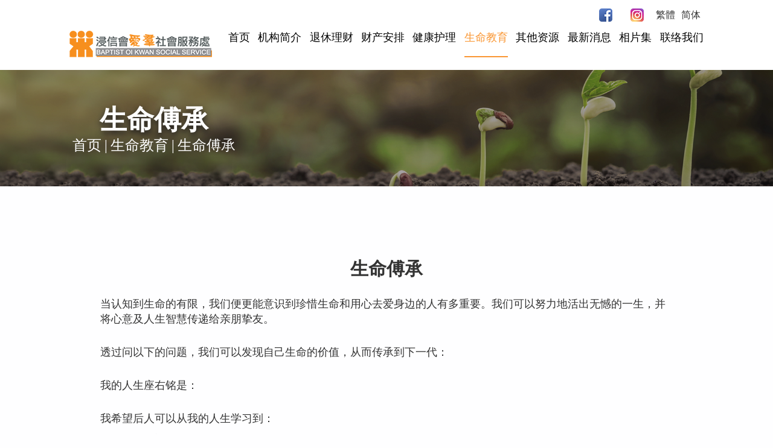

--- FILE ---
content_type: text/html
request_url: http://theconnection.bokss.org.hk/details.php?id=54&main=7&lang_id=3
body_size: 3659
content:
<!DOCTYPE html>
<html>
<head>
    <meta charset="UTF-8">
    <meta name="keywords" content="">
    <meta name="description" content="">
    <title>
     浸信会    </title>
    <meta http-equiv="X-UA-Compatible" content="IE=edge">
    <meta name="viewport" content="width=device-width, initial-scale=1, maximum-scale=1">
    <link rel="icon" href="images/logo.png" type="img/x-ico"/>
    <link rel="stylesheet" type="text/css" href="bootstrap/css/bootstrap.min.css">
    <link rel="stylesheet" type="text/css" href="bootstrap/font-awesome/css/font-awesome.min.css">
    <link rel="stylesheet" type="text/css" href="css/animate.css">
    <link rel="stylesheet" type="text/css" href="css/component.css">
    <link rel="stylesheet" type="text/css" href="css/public.css">
    <link rel="stylesheet" type="text/css" href="css/style.css">
    <!--[if lte IE 9]>
    <script src="bootstrap/js/respond.min.js"></script>
    <script src="bootstrap/js/html5.js"></script>
    <![endif]-->
    <script type="text/javascript" src="bootstrap/js/jquery.min.js"></script>
    <script type="text/javascript" src="bootstrap/js/bootstrap.min.js"></script>
    <script type="text/javascript" src="js/common.js"></script>
    <script type="text/javascript" src="js/waypoints.min.js"></script>
    <script type="text/javascript" src="js/jquery.counterup.min.js"></script>
    <script type="text/javascript" src="js/modernizr.custom.js"></script>
    <script type="text/javascript" src="js/jquery.dlmenu.js"></script>

</head>
<body>
<!--pc-->


<!--pc-->
<div class="navBox hidden-768">
	<div class="toptop">
		<div class="pull-right">
			<ul class="pull-left"><li><a href="https://www.facebook.com/bokss.org.hk/?ref=br_rs" target=_blank><img src="images/f.png"></a></li><li><a href="https://www.instagram.com/bokss_hk/?hl=zh-hk"><img src="images/t.png"></a></li><li><a href="http://theconnection.bokss.org.hk/details.php?id=54&main=7&lang_id=1">繁體</a></li><li><a href="http://theconnection.bokss.org.hk/details.php?id=54&main=7&lang_id=3">简体</a></ul>
		</div>
	</div>
  <div class="logo pull-left"><a href="/"><img src="images/logo.png"></a></div>
    <div class="information pull-right">
        <div class="nav-ul">
            <ul class="subnav pull-right">
										      <li>	
                     <div class="hov"><a href="/" class="top-a top-a2">首页</a></div>
                </li>
			   						      <li>	
                     <div class="hov"><a href="about.php?id=3" class="top-a top-a3">机构简介</a></div>
                </li>
			   						  <li>
                       <div class="hov"><a href="retire.php?id=4" class="top-a4">退休理财</a>
					  <dl>
														<dd><a href="retire.php?id=4#12">何谓长者理财？</a></dd>
														<dd><a href="retire.php?id=4#13">退休理财方案</a></dd>
							                        </dl>
					 </div>
                </li>
									  <li>
                       <div class="hov"><a href="wealth.php?id=5" class="top-a5">财产安排</a>
					  <dl>
														<dd><a href="wealth.php?id=5#14">何谓财产安排</a></dd>
														<dd><a href="wealth.php?id=5#15">如何及早安排后事</a></dd>
							                        </dl>
					 </div>
                </li>
									  <li>
                       <div class="hov"><a href="healthy.php?id=6" class="top-a6">健康护理</a>
					  <dl>
														<dd><a href="healthy.php?id=6#16">健康生活模式</a></dd>
														<dd><a href="healthy.php?id=6#17">健康生活实践方法</a></dd>
							                        </dl>
					 </div>
                </li>
									  <li>
                       <div class="hov"><a href="life.php?id=7" class="top-a7">生命教育</a>
					  <dl>
														<dd><a href="life.php?id=7#18">年老并非人生终点</a></dd>
														<dd><a href="life.php?id=7#19">生命回顾及传承</a></dd>
							                        </dl>
					 </div>
                </li>
									      <li>	
                     <div class="hov"><a href="other.php?id=8" class="top-a top-a8">其他资源</a></div>
                </li>
			   						      <li>	
                     <div class="hov"><a href="news.php?id=9" class="top-a top-a9">最新消息</a></div>
                </li>
			   						      <li>	
                     <div class="hov"><a href="gallery.php?id=10" class="top-a top-a10">相片集</a></div>
                </li>
			   						      <li>	
                     <div class="hov"><a href="contact.php?id=11" class="top-a top-a11">联络我们</a></div>
                </li>
			                  <!-- <li>
                     <div class="clickSearch"><img src="images/pic33.png"></div>
                </li> 	-->				
            </ul>
        </div>
    </div>
</div>
<!--<div class="searchForm"><div class="form"><form action=""><input type="search" placeholder="Search"><button><img src="images/pic33.png"></button></form></div></div>-->
<div class="navBoxh hidden-768"></div>



<!--手机-->

<!--手机-->
<div class="header visible-xs">
    <div class="language-on"><i class="fa fa-language"></i>简体</div>
    <div class="logo"><a href="/"><img src="images/logo.png"></a></div>
    <div class="menu-on "><i class="fa fa-align-justify"></i><i class="fa fa-close"></i> </div>
</div>
<div class="headerH"></div>
<div class="language-bg "></div>
<div class="language-box ">
    <ul>
        <li><a  href="http://theconnection.bokss.org.hk/details.php?id=54&main=7&lang_id=1">繁體</a></li>
        <li><a class='this' href="http://theconnection.bokss.org.hk/details.php?id=54&main=7&lang_id=3">简体</a></li>
       
    </ul>
</div>
<div class="menu-bg "></div>
<div class="menu-box ">
    <ul>
										 <li><a class="top-a top-a2" href="/">首页</a></li>
				 
			
             							 <li><a class="top-a top-a3" href="about.php?id=3">机构简介</a></li>
				 
			
             				 		
				<li class="li"><a class="top-a top-a4">退休理财<i class="fa fa-angle-down"></i><i class="fa fa-angle-up"></i></a>
					<dl>
													<dd><a href="retire.php?id=4#12">何谓长者理财？</a></dd>
														<dd><a href="retire.php?id=4#13">退休理财方案</a></dd>
												</dl>
				</li>
							 		
				<li class="li"><a class="top-a top-a5">财产安排<i class="fa fa-angle-down"></i><i class="fa fa-angle-up"></i></a>
					<dl>
													<dd><a href="wealth.php?id=5#14">何谓财产安排</a></dd>
														<dd><a href="wealth.php?id=5#15">如何及早安排后事</a></dd>
												</dl>
				</li>
							 		
				<li class="li"><a class="top-a top-a6">健康护理<i class="fa fa-angle-down"></i><i class="fa fa-angle-up"></i></a>
					<dl>
													<dd><a href="healthy.php?id=6#16">健康生活模式</a></dd>
														<dd><a href="healthy.php?id=6#17">健康生活实践方法</a></dd>
												</dl>
				</li>
							 		
				<li class="li"><a class="top-a top-a7">生命教育<i class="fa fa-angle-down"></i><i class="fa fa-angle-up"></i></a>
					<dl>
													<dd><a href="life.php?id=7#18">年老并非人生终点</a></dd>
														<dd><a href="life.php?id=7#19">生命回顾及传承</a></dd>
												</dl>
				</li>
										 <li><a class="top-a top-a8" href="other.php?id=8">其他资源</a></li>
				 
			
             							 <li><a class="top-a top-a9" href="news.php?id=9">最新消息</a></li>
				 
			
             							 <li><a class="top-a top-a10" href="gallery.php?id=10">相片集</a></li>
				 
			
             							 <li><a class="top-a top-a11" href="contact.php?id=11">联络我们</a></li>
				 
			
                     
        </li> 
			
    </ul>
   
			 <!--<div class="on-right-right"><div class="form"><form action=""><input type="search" placeholder="Search"><button><img src="images/pic33.png"></button></form></div></div>-->
		    
</div>
<script>
$(".top-a7").addClass("this");
</script>

   
<div class="innerbanner">
<img src="/files/image/20200725/20200725104953_65258.png">
 <div class="center">
  <div class="txt">
   <h1>生命傅承</h1>
   <div class="position">
    <a href="/">首页 </a><span>| </span><a>生命教育</a><span>| </span><a>生命傅承</a>
   </div>
  </div>
 </div>

</div>
<div class="boxsection1">
 <div class="center">
   <div class="txt">
   <h1>生命傅承</h1>
   <p>
当认知到生命的有限，我们便更能意识到珍惜生命和用心去爱身边的人有多重要。我们可以努力地活出无憾的一生，并将心意及人生智慧传递给亲朋挚友。
</p>
<p>
透过问以下的问题，我们可以发现自己生命的价值，从而传承到下一代：
</p>
<p>
我的人生座右铭是：
</p>
<p>
我希望后人可以从我的人生学习到：
</p>
<ul>
<li>
<span>与人相处之道：</span>
</li>
<li>
<span>个人修养、品德</span>
</li>
<li>
<span>面对逆境的态度</span>
</li>
<li>
<span>对名利的看法</span>
</li>
<li>
<span>面对生死的态度</span>
</li>
<li>
<span>其他</span>
</li>
</ul>
<p>
另外，趁着在世的时候，我们也可以好好向身边的挚亲善别：
</p>
<ul>
<li>
<span>生命故事</span>
</li>
<li>
<span>完成心愿/心结</span>
</li>
<li>
<span>珍惜（包括时间和关系）</span>
</li>
<li>
<span>表达多谢，欣赏或歉意</span>
</li>
<li>
<span>举行特别活动，如结婚纪念，惜别会</span>
</li>
<li>
<span>告别</span>
</li>
</ul>
<p>
同时，我们在传承生命价值的时候，也需要提醒自己不批判，相信自己一定有个人的强项，支撑自己走到现时。同时也要诚实反思自身对苦难，生死的价值观。如果陷入了自己的情绪低谷时，可以先寻找自己身边的亲友，找到自己的情绪支持，如果情况持续，就记得寻求协助。
</p>
  </div>
 </div>
</div>

<div class="footer">
    <div class="foot">
        <div class="center">  
		
             <div class="foot-c">
                <div class="tit"><a href="/"><h4>首页</h4></a></div>
            </div>
			 <div class="foot-c">
                <div class="tit"><a href="retire.php?id=4"><h4>退休理财</h4></a></div>
                <div class="ul">
                <ul>                       
							      	          
				 <li><a href="retire.php?id=4#12">何谓长者理财？</a> </li>
		
							      	          
				 <li><a href="retire.php?id=4#13">退休理财方案</a> </li>
		
										    </ul>
                </div>
            </div>
			 <div class="foot-c">
                <div class="tit"><a href="healthy.php?id=6"><h4>健康护理</h4></a></div>
                <div class="ul">
                <ul>                       
               	      	          
				 <li><a href="healthy.php?id=6#16">健康生活模式</a> </li>
		
							      	          
				 <li><a href="healthy.php?id=6#17">健康生活实践方法</a> </li>
		
											
			    </ul>
                </div>
            </div>
			 <div class="foot-c">
                <div class="tit"><a href="other.php?id=8"><h4>其他资源</h4></a></div>
             
            </div>
			 <div class="foot-c">
                <div class="tit"><a href="gallery.php?id=8"><h4>相片集</h4></a></div>
             
            </div>
             <div class="foot-c">
                <div class="tit"><a href="about.php?id=3"><h4>机构简介</h4></a></div>
            
            </div>
			 <div class="foot-c">
                <div class="tit"><a href="wealth.php?id=5"><h4>财产安排</h4></a></div>
                <div class="ul">
                <ul>                       
                       	          
					      	          
				 <li><a href="wealth.php?id=5#14">何谓财产安排</a> </li>
		
							      	          
				 <li><a href="wealth.php?id=5#15">如何及早安排后事</a> </li>
		
											
			    </ul>
                </div>
            </div>
			 <div class="foot-c">
                <div class="tit"><a href="life.php?id=7"><h4>生命教育</h4></a></div>
                <div class="ul">
                <ul>                       
                       	          
					      	          
				 <li><a href="life.php?id=7#18">年老并非人生终点</a> </li>
		
							      	          
				 <li><a href="life.php?id=7#19">生命回顾及传承</a> </li>
		
											
			    </ul>
                </div>
            </div>
			 <div class="foot-c">
                <div class="tit"><a href="news.php?id=9"><h4>最新消息</h4></a></div>
             
            </div>
			 <div class="foot-c">
                <div class="tit"><a href="contact.php?id=11"><h4>联络我们</h4></a></div>
				    <div class="ul">
						<ul>                       
										  
						 <li><a href="https://www.facebook.com/bokss.org.hk/?ref=br_rs" target=_blank><img src="images/f.png"></a> </li>
						
							  
						 <li><a href="https://www.instagram.com/bokss_hk/?hl=zh-hk" target=_blank><img src="images/t.png"></a> </li>
						
						
						</ul>
                </div>
             
            </div>
            
		</div>
		<div class="center">
		
		 <div class="copy"> <img src="images/logo2.png"><div class="pull-right">Copyright&copy;2020浸信会爱群社会服务处All Rights Reserved.| Website Designed by <a href="https://www.hk-bingo.com/" target="_blank"><span style="color:#FFFFFF;">Bingo(HK)</span></a></div></div>
       
		</div>
        </div>
   
</div>

</body>
<script type="text/javascript" src="js/main.js"></script>
<script type="text/javascript" src="js/wow.min.js"></script>
<script>
    $(function () {
        var $carousels = $('.section .carousel');
        var startX, endX;
        var offset = 50;
        $carousels.on('touchstart', function (e) {
            startX = e.originalEvent.touches[0].clientX;
        });
        $carousels.on('touchmove', function (e) {
            endX = e.originalEvent.touches[0].clientX;
        });
        $carousels.on('touchend', function (e) {
            var distance = Math.abs(startX - endX);
            if (distance > offset) {
                $(this).carousel(startX > endX ? 'next' : 'prev');
            }
        })
    });
    $(function () {
        $('.section #carousel-example-generic').carousel({
            interval: 5000,
            pause: 'false'
        })
    });
	
   /** $(".section4 .center2 ul li .li").hover(function () {
        var num = $(".section4 .center2 ul li .li").index($(this));
        $(".section4 .center2 ul li").removeClass("this");
        $(".section4 .center2 ul li").addClass("this-other");
        $(".section4 .center2 ul li").eq(num).addClass("this");
    }, function () {
        $(".section4 .center2 ul li").removeClass("this-other");
        $(".section4 .center2 ul li").removeClass("this");
    });

	**/
	
</script>
<script>
    $(document).ready(function ($) {
        $('.section2 .counter').counterUp({
            delay: 10,
            time: 500
        });
    });
</script>
<script>
    if (!(/msie [6|7|8|9]/i.test(navigator.userAgent))) {
        new WOW().init();
    }
</script>
</html>


--- FILE ---
content_type: text/css
request_url: http://theconnection.bokss.org.hk/css/component.css
body_size: 2357
content:


/* Common styles of menus */

.dl-menuwrapper {
    width: 100%;
    float: right;
    position: absolute;
    top:0;
    right:0;
    padding-top: 45px;
    z-index: 999;
    -webkit-perspective: 1000px;
    -moz-perspective: 1000px;
    perspective: 1000px;
    -webkit-perspective-origin: 50% 200%;
    -moz-perspective-origin: 50% 200%;
    perspective-origin: 50% 200%;
}

.dl-menuwrapper:first-child {
    margin-right: 100px;
}

.dl-menuwrapper button {
    /*background: url(../images/header-bg.png) repeat-x bottom left;*/
    border: none;
    width: 50px;
    height: 50px;
    text-indent: -900em;
    overflow: hidden;
    position: absolute;
    top:0;
    right:0;
    cursor: pointer;
    outline: none;
    background: #006fe2 url(../images/menu-button-bg.png) no-repeat center center;
    background-size: 50%;
}

.dl-menuwrapper button:hover ,
.dl-menuwrapper button.dl-active {
    /*background: url(../images/header-bg.png) repeat-x bottom left;*/
    background-color: #0067d2;
}

.dl-menuwrapper ul {
    background: #0067d2;
}

/*
.dl-menuwrapper button:after {
	content: '';
	position: absolute;
	width: 60%;
	height: 4px;
	background: #fff;
	top: 12px;
	left: 22%;
	box-shadow:
		0 10px 0 #fff,
		0 20px 0 #fff;
}
*/

.dl-menuwrapper ul {
    padding: 0;
    list-style: none;
    -webkit-transform-style: preserve-3d;
    -moz-transform-style: preserve-3d;
    transform-style: preserve-3d;
}

.dl-menuwrapper li {
    position: relative;
}

.dl-menuwrapper li a {
    display: block;
    position: relative;
    padding: 15px 20px;
    font-size: 16px;
    line-height: 20px;
    font-weight: 300;
    color: #fff;
    border-top: 1px solid #0576ec;
    border-bottom:1px solid #0053aa;
    outline: none;
}

.no-touch .dl-menuwrapper li a:hover {
    background: rgba(255,248,213,0.1);
}

.dl-menuwrapper li.dl-back > a {
    padding-left: 30px;
    background: rgba(0,0,0,0.1);
}

.dl-menuwrapper li.dl-back:after,
.dl-menuwrapper li > a:not(:only-child):after {
    position: absolute;
    top: 0;
    line-height: 36px;
    speak: none;
    -webkit-font-smoothing: antialiased;
    content: ">";
}
.dl-menuwrapper li.dl-back:after{
    top: 3px;
}

.dl-menuwrapper li.dl-back:after {
    left: 10px;
    color: rgba(255,255,255,0.8);
    -webkit-transform: rotate(180deg);
    -moz-transform: rotate(180deg);
    transform: rotate(180deg);
}

.dl-menuwrapper li > a:after {
    right: 10px;
    color: rgba(255,255,255,0.8);
}

.dl-menuwrapper .dl-menu {
    margin: 5px 0 0 0;
    position: absolute;
    width: 100%;
    opacity: 0;
    pointer-events: none;
    -webkit-transform: translateY(10px);
    -moz-transform: translateY(10px);
    transform: translateY(10px);
    -webkit-backface-visibility: hidden;
    -moz-backface-visibility: hidden;
    backface-visibility: hidden;
}

.dl-menuwrapper .dl-menu.dl-menu-toggle {
    -webkit-transition: all 0.3s ease;
    -moz-transition: all 0.3s ease;
    transition: all 0.3s ease;
}

.dl-menuwrapper .dl-menu.dl-menuopen {
    opacity: 1;
    pointer-events: auto;
    -webkit-transform: translateY(0px);
    -moz-transform: translateY(0px);
    transform: translateY(0px);
}

/* Hide the inner submenus */
.dl-menuwrapper li .dl-submenu {
    display: none;
}

/*
When a submenu is openend, we will hide all li siblings.
For that we give a class to the parent menu called "dl-subview".
We also hide the submenu link.
The opened submenu will get the class "dl-subviewopen".
All this is done for any sub-level being entered.
*/
.dl-menu.dl-subview li,
.dl-menu.dl-subview li.dl-subviewopen > a,
.dl-menu.dl-subview li.dl-subview > a {
    display: none;
}

.dl-menu.dl-subview li.dl-subview,
.dl-menu.dl-subview li.dl-subview .dl-submenu,
.dl-menu.dl-subview li.dl-subviewopen,
.dl-menu.dl-subview li.dl-subviewopen > .dl-submenu,
.dl-menu.dl-subview li.dl-subviewopen > .dl-submenu > li {
    display: block;
}

/* Dynamically added submenu outside of the menu context */
.dl-menuwrapper > .dl-submenu {
    position: absolute;
    width: 100%;
    top: 50px;
    left: 0;
    margin: 0;
}

/* Animation classes for moving out and in */

.dl-menu.dl-animate-out-1 {
    -webkit-animation: MenuAnimOut1 0.4s;
    -moz-animation: MenuAnimOut1 0.4s;
    animation: MenuAnimOut1 0.4s;
}

.dl-menu.dl-animate-out-2 {
    -webkit-animation: MenuAnimOut2 0.3s ease-in-out;
    -moz-animation: MenuAnimOut2 0.3s ease-in-out;
    animation: MenuAnimOut2 0.3s ease-in-out;
}

.dl-menu.dl-animate-out-3 {
    -webkit-animation: MenuAnimOut3 0.4s ease;
    -moz-animation: MenuAnimOut3 0.4s ease;
    animation: MenuAnimOut3 0.4s ease;
}

.dl-menu.dl-animate-out-4 {
    -webkit-animation: MenuAnimOut4 0.4s ease;
    -moz-animation: MenuAnimOut4 0.4s ease;
    animation: MenuAnimOut4 0.4s ease;
}

.dl-menu.dl-animate-out-5 {
    -webkit-animation: MenuAnimOut5 0.4s ease;
    -moz-animation: MenuAnimOut5 0.4s ease;
    animation: MenuAnimOut5 0.4s ease;
}

@-webkit-keyframes MenuAnimOut1 {
    50% {
        -webkit-transform: translateZ(-250px) rotateY(30deg);
    }
    75% {
        -webkit-transform: translateZ(-372.5px) rotateY(15deg);
        opacity: .5;
    }
    100% {
        -webkit-transform: translateZ(-500px) rotateY(0deg);
        opacity: 0;
    }
}

@-webkit-keyframes MenuAnimOut2 {
    100% {
        -webkit-transform: translateX(-100%);
        opacity: 0;
    }
}

@-webkit-keyframes MenuAnimOut3 {
    100% {
        -webkit-transform: translateZ(300px);
        opacity: 0;
    }
}

@-webkit-keyframes MenuAnimOut4 {
    100% {
        -webkit-transform: translateZ(-300px);
        opacity: 0;
    }
}

@-webkit-keyframes MenuAnimOut5 {
    100% {
        -webkit-transform: translateY(40%);
        opacity: 0;
    }
}

@-moz-keyframes MenuAnimOut1 {
    50% {
        -moz-transform: translateZ(-250px) rotateY(30deg);
    }
    75% {
        -moz-transform: translateZ(-372.5px) rotateY(15deg);
        opacity: .5;
    }
    100% {
        -moz-transform: translateZ(-500px) rotateY(0deg);
        opacity: 0;
    }
}

@-moz-keyframes MenuAnimOut2 {
    100% {
        -moz-transform: translateX(-100%);
        opacity: 0;
    }
}

@-moz-keyframes MenuAnimOut3 {
    100% {
        -moz-transform: translateZ(300px);
        opacity: 0;
    }
}

@-moz-keyframes MenuAnimOut4 {
    100% {
        -moz-transform: translateZ(-300px);
        opacity: 0;
    }
}

@-moz-keyframes MenuAnimOut5 {
    100% {
        -moz-transform: translateY(40%);
        opacity: 0;
    }
}

@keyframes MenuAnimOut1 {
    50% {
        transform: translateZ(-250px) rotateY(30deg);
    }
    75% {
        transform: translateZ(-372.5px) rotateY(15deg);
        opacity: .5;
    }
    100% {
        transform: translateZ(-500px) rotateY(0deg);
        opacity: 0;
    }
}

@keyframes MenuAnimOut2 {
    100% {
        transform: translateX(-100%);
        opacity: 0;
    }
}

@keyframes MenuAnimOut3 {
    100% {
        transform: translateZ(300px);
        opacity: 0;
    }
}

@keyframes MenuAnimOut4 {
    100% {
        transform: translateZ(-300px);
        opacity: 0;
    }
}

@keyframes MenuAnimOut5 {
    100% {
        transform: translateY(40%);
        opacity: 0;
    }
}

.dl-menu.dl-animate-in-1 {
    -webkit-animation: MenuAnimIn1 0.3s;
    -moz-animation: MenuAnimIn1 0.3s;
    animation: MenuAnimIn1 0.3s;
}

.dl-menu.dl-animate-in-2 {
    -webkit-animation: MenuAnimIn2 0.3s ease-in-out;
    -moz-animation: MenuAnimIn2 0.3s ease-in-out;
    animation: MenuAnimIn2 0.3s ease-in-out;
}

.dl-menu.dl-animate-in-3 {
    -webkit-animation: MenuAnimIn3 0.4s ease;
    -moz-animation: MenuAnimIn3 0.4s ease;
    animation: MenuAnimIn3 0.4s ease;
}

.dl-menu.dl-animate-in-4 {
    -webkit-animation: MenuAnimIn4 0.4s ease;
    -moz-animation: MenuAnimIn4 0.4s ease;
    animation: MenuAnimIn4 0.4s ease;
}

.dl-menu.dl-animate-in-5 {
    -webkit-animation: MenuAnimIn5 0.4s ease;
    -moz-animation: MenuAnimIn5 0.4s ease;
    animation: MenuAnimIn5 0.4s ease;
}

@-webkit-keyframes MenuAnimIn1 {
    0% {
        -webkit-transform: translateZ(-500px) rotateY(0deg);
        opacity: 0;
    }
    20% {
        -webkit-transform: translateZ(-250px) rotateY(30deg);
        opacity: 0.5;
    }
    100% {
        -webkit-transform: translateZ(0px) rotateY(0deg);
        opacity: 1;
    }
}

@-webkit-keyframes MenuAnimIn2 {
    0% {
        -webkit-transform: translateX(-100%);
        opacity: 0;
    }
    100% {
        -webkit-transform: translateX(0px);
        opacity: 1;
    }
}

@-webkit-keyframes MenuAnimIn3 {
    0% {
        -webkit-transform: translateZ(300px);
        opacity: 0;
    }
    100% {
        -webkit-transform: translateZ(0px);
        opacity: 1;
    }
}

@-webkit-keyframes MenuAnimIn4 {
    0% {
        -webkit-transform: translateZ(-300px);
        opacity: 0;
    }
    100% {
        -webkit-transform: translateZ(0px);
        opacity: 1;
    }
}

@-webkit-keyframes MenuAnimIn5 {
    0% {
        -webkit-transform: translateY(40%);
        opacity: 0;
    }
    100% {
        -webkit-transform: translateY(0);
        opacity: 1;
    }
}

@-moz-keyframes MenuAnimIn1 {
    0% {
        -moz-transform: translateZ(-500px) rotateY(0deg);
        opacity: 0;
    }
    20% {
        -moz-transform: translateZ(-250px) rotateY(30deg);
        opacity: 0.5;
    }
    100% {
        -moz-transform: translateZ(0px) rotateY(0deg);
        opacity: 1;
    }
}

@-moz-keyframes MenuAnimIn2 {
    0% {
        -moz-transform: translateX(-100%);
        opacity: 0;
    }
    100% {
        -moz-transform: translateX(0px);
        opacity: 1;
    }
}

@-moz-keyframes MenuAnimIn3 {
    0% {
        -moz-transform: translateZ(300px);
        opacity: 0;
    }
    100% {
        -moz-transform: translateZ(0px);
        opacity: 1;
    }
}

@-moz-keyframes MenuAnimIn4 {
    0% {
        -moz-transform: translateZ(-300px);
        opacity: 0;
    }
    100% {
        -moz-transform: translateZ(0px);
        opacity: 1;
    }
}

@-moz-keyframes MenuAnimIn5 {
    0% {
        -moz-transform: translateY(40%);
        opacity: 0;
    }
    100% {
        -moz-transform: translateY(0);
        opacity: 1;
    }
}

@keyframes MenuAnimIn1 {
    0% {
        transform: translateZ(-500px) rotateY(0deg);
        opacity: 0;
    }
    20% {
        transform: translateZ(-250px) rotateY(30deg);
        opacity: 0.5;
    }
    100% {
        transform: translateZ(0px) rotateY(0deg);
        opacity: 1;
    }
}

@keyframes MenuAnimIn2 {
    0% {
        transform: translateX(-100%);
        opacity: 0;
    }
    100% {
        transform: translateX(0px);
        opacity: 1;
    }
}

@keyframes MenuAnimIn3 {
    0% {
        transform: translateZ(300px);
        opacity: 0;
    }
    100% {
        transform: translateZ(0px);
        opacity: 1;
    }
}

@keyframes MenuAnimIn4 {
    0% {
        transform: translateZ(-300px);
        opacity: 0;
    }
    100% {
        transform: translateZ(0px);
        opacity: 1;
    }
}

@keyframes MenuAnimIn5 {
    0% {
        transform: translateY(40%);
        opacity: 0;
    }
    100% {
        transform: translateY(0);
        opacity: 1;
    }
}

.dl-menuwrapper > .dl-submenu.dl-animate-in-1 {
    -webkit-animation: SubMenuAnimIn1 0.4s ease;
    -moz-animation: SubMenuAnimIn1 0.4s ease;
    animation: SubMenuAnimIn1 0.4s ease;
}

.dl-menuwrapper > .dl-submenu.dl-animate-in-2 {
    -webkit-animation: SubMenuAnimIn2 0.3s ease-in-out;
    -moz-animation: SubMenuAnimIn2 0.3s ease-in-out;
    animation: SubMenuAnimIn2 0.3s ease-in-out;
}

.dl-menuwrapper > .dl-submenu.dl-animate-in-3 {
    -webkit-animation: SubMenuAnimIn3 0.4s ease;
    -moz-animation: SubMenuAnimIn3 0.4s ease;
    animation: SubMenuAnimIn3 0.4s ease;
}

.dl-menuwrapper > .dl-submenu.dl-animate-in-4 {
    -webkit-animation: SubMenuAnimIn4 0.4s ease;
    -moz-animation: SubMenuAnimIn4 0.4s ease;
    animation: SubMenuAnimIn4 0.4s ease;
}

.dl-menuwrapper > .dl-submenu.dl-animate-in-5 {
    -webkit-animation: SubMenuAnimIn5 0.4s ease;
    -moz-animation: SubMenuAnimIn5 0.4s ease;
    animation: SubMenuAnimIn5 0.4s ease;
}

@-webkit-keyframes SubMenuAnimIn1 {
    0% {
        -webkit-transform: translateX(50%);
        opacity: 0;
    }
    100% {
        -webkit-transform: translateX(0px);
        opacity: 1;
    }
}

@-webkit-keyframes SubMenuAnimIn2 {
    0% {
        -webkit-transform: translateX(100%);
        opacity: 0;
    }
    100% {
        -webkit-transform: translateX(0px);
        opacity: 1;
    }
}

@-webkit-keyframes SubMenuAnimIn3 {
    0% {
        -webkit-transform: translateZ(-300px);
        opacity: 0;
    }
    100% {
        -webkit-transform: translateZ(0px);
        opacity: 1;
    }
}

@-webkit-keyframes SubMenuAnimIn4 {
    0% {
        -webkit-transform: translateZ(300px);
        opacity: 0;
    }
    100% {
        -webkit-transform: translateZ(0px);
        opacity: 1;
    }
}

@-webkit-keyframes SubMenuAnimIn5 {
    0% {
        -webkit-transform: translateZ(-200px);
        opacity: 0;
    }
    100% {
        -webkit-transform: translateZ(0);
        opacity: 1;
    }
}

@-moz-keyframes SubMenuAnimIn1 {
    0% {
        -moz-transform: translateX(50%);
        opacity: 0;
    }
    100% {
        -moz-transform: translateX(0px);
        opacity: 1;
    }
}

@-moz-keyframes SubMenuAnimIn2 {
    0% {
        -moz-transform: translateX(100%);
        opacity: 0;
    }
    100% {
        -moz-transform: translateX(0px);
        opacity: 1;
    }
}

@-moz-keyframes SubMenuAnimIn3 {
    0% {
        -moz-transform: translateZ(-300px);
        opacity: 0;
    }
    100% {
        -moz-transform: translateZ(0px);
        opacity: 1;
    }
}

@-moz-keyframes SubMenuAnimIn4 {
    0% {
        -moz-transform: translateZ(300px);
        opacity: 0;
    }
    100% {
        -moz-transform: translateZ(0px);
        opacity: 1;
    }
}

@-moz-keyframes SubMenuAnimIn5 {
    0% {
        -moz-transform: translateZ(-200px);
        opacity: 0;
    }
    100% {
        -moz-transform: translateZ(0);
        opacity: 1;
    }
}

@keyframes SubMenuAnimIn1 {
    0% {
        transform: translateX(50%);
        opacity: 0;
    }
    100% {
        transform: translateX(0px);
        opacity: 1;
    }
}

@keyframes SubMenuAnimIn2 {
    0% {
        transform: translateX(100%);
        opacity: 0;
    }
    100% {
        transform: translateX(0px);
        opacity: 1;
    }
}

@keyframes SubMenuAnimIn3 {
    0% {
        transform: translateZ(-300px);
        opacity: 0;
    }
    100% {
        transform: translateZ(0px);
        opacity: 1;
    }
}

@keyframes SubMenuAnimIn4 {
    0% {
        transform: translateZ(300px);
        opacity: 0;
    }
    100% {
        transform: translateZ(0px);
        opacity: 1;
    }
}

@keyframes SubMenuAnimIn5 {
    0% {
        transform: translateZ(-200px);
        opacity: 0;
    }
    100% {
        transform: translateZ(0);
        opacity: 1;
    }
}

.dl-menuwrapper > .dl-submenu.dl-animate-out-1 {
    -webkit-animation: SubMenuAnimOut1 0.4s ease;
    -moz-animation: SubMenuAnimOut1 0.4s ease;
    animation: SubMenuAnimOut1 0.4s ease;
}

.dl-menuwrapper > .dl-submenu.dl-animate-out-2 {
    -webkit-animation: SubMenuAnimOut2 0.3s ease-in-out;
    -moz-animation: SubMenuAnimOut2 0.3s ease-in-out;
    animation: SubMenuAnimOut2 0.3s ease-in-out;
}

.dl-menuwrapper > .dl-submenu.dl-animate-out-3 {
    -webkit-animation: SubMenuAnimOut3 0.4s ease;
    -moz-animation: SubMenuAnimOut3 0.4s ease;
    animation: SubMenuAnimOut3 0.4s ease;
}

.dl-menuwrapper > .dl-submenu.dl-animate-out-4 {
    -webkit-animation: SubMenuAnimOut4 0.4s ease;
    -moz-animation: SubMenuAnimOut4 0.4s ease;
    animation: SubMenuAnimOut4 0.4s ease;
}

.dl-menuwrapper > .dl-submenu.dl-animate-out-5 {
    -webkit-animation: SubMenuAnimOut5 0.4s ease;
    -moz-animation: SubMenuAnimOut5 0.4s ease;
    animation: SubMenuAnimOut5 0.4s ease;
}

@-webkit-keyframes SubMenuAnimOut1 {
    0% {
        -webkit-transform: translateX(0%);
        opacity: 1;
    }
    100% {
        -webkit-transform: translateX(50%);
        opacity: 0;
    }
}

@-webkit-keyframes SubMenuAnimOut2 {
    0% {
        -webkit-transform: translateX(0%);
        opacity: 1;
    }
    100% {
        -webkit-transform: translateX(100%);
        opacity: 0;
    }
}

@-webkit-keyframes SubMenuAnimOut3 {
    0% {
        -webkit-transform: translateZ(0px);
        opacity: 1;
    }
    100% {
        -webkit-transform: translateZ(-300px);
        opacity: 0;
    }
}

@-webkit-keyframes SubMenuAnimOut4 {
    0% {
        -webkit-transform: translateZ(0px);
        opacity: 1;
    }
    100% {
        -webkit-transform: translateZ(300px);
        opacity: 0;
    }
}

@-webkit-keyframes SubMenuAnimOut5 {
    0% {
        -webkit-transform: translateZ(0);
        opacity: 1;
    }
    100% {
        -webkit-transform: translateZ(-200px);
        opacity: 0;
    }
}

@-moz-keyframes SubMenuAnimOut1 {
    0% {
        -moz-transform: translateX(0%);
        opacity: 1;
    }
    100% {
        -moz-transform: translateX(50%);
        opacity: 0;
    }
}

@-moz-keyframes SubMenuAnimOut2 {
    0% {
        -moz-transform: translateX(0%);
        opacity: 1;
    }
    100% {
        -moz-transform: translateX(100%);
        opacity: 0;
    }
}

@-moz-keyframes SubMenuAnimOut3 {
    0% {
        -moz-transform: translateZ(0px);
        opacity: 1;
    }
    100% {
        -moz-transform: translateZ(-300px);
        opacity: 0;
    }
}

@-moz-keyframes SubMenuAnimOut4 {
    0% {
        -moz-transform: translateZ(0px);
        opacity: 1;
    }
    100% {
        -moz-transform: translateZ(300px);
        opacity: 0;
    }
}

@-moz-keyframes SubMenuAnimOut5 {
    0% {
        -moz-transform: translateZ(0);
        opacity: 1;
    }
    100% {
        -moz-transform: translateZ(-200px);
        opacity: 0;
    }
}

@keyframes SubMenuAnimOut1 {
    0% {
        transform: translateX(0%);
        opacity: 1;
    }
    100% {
        transform: translateX(50%);
        opacity: 0;
    }
}

@keyframes SubMenuAnimOut2 {
    0% {
        transform: translateX(0%);
        opacity: 1;
    }
    100% {
        transform: translateX(100%);
        opacity: 0;
    }
}

@keyframes SubMenuAnimOut3 {
    0% {
        transform: translateZ(0px);
        opacity: 1;
    }
    100% {
        transform: translateZ(-300px);
        opacity: 0;
    }
}

@keyframes SubMenuAnimOut4 {
    0% {
        transform: translateZ(0px);
        opacity: 1;
    }
    100% {
        transform: translateZ(300px);
        opacity: 0;
    }
}

@keyframes SubMenuAnimOut5 {
    0% {
        transform: translateZ(0);
        opacity: 1;
    }
    100% {
        transform: translateZ(-200px);
        opacity: 0;
    }
}

/* No JS Fallback */
.no-js .dl-menuwrapper .dl-menu {
    position: relative;
    opacity: 1;
    -webkit-transform: none;
    -moz-transform: none;
    transform: none;
}

.no-js .dl-menuwrapper li .dl-submenu {
    display: block;
}

.no-js .dl-menuwrapper li.dl-back {
    display: none;
}

.no-js .dl-menuwrapper li > a:not(:only-child) {
    background: rgba(0,0,0,0.1);
}

.no-js .dl-menuwrapper li > a:not(:only-child):after {
    content: '';
}


--- FILE ---
content_type: text/css
request_url: http://theconnection.bokss.org.hk/css/public.css
body_size: 2062
content:
*,body,ul, ul li{
    padding: 0;
    margin: 0;
    font-family: "微軟正黑體","Microsoft JhengHei";
}

body{
    background-color: #fefeff;
}

/*ul, ul li{list-style-type:none;}*/
a,a:link,a:visited,a:hover,a:active{  text-decoration:none;color:#333; }
input,textarea,select,button{outline:none;  -webkit-border-radius: 0;  -moz-border-radius: 0; border-radius: 0;}
select::-ms-expand { display: none; }
h1,h2,h3,h4,h5,h6{  font-weight: 400;  }
ul li{list-style:none;}
.visible-768{
    display: none;
}

.navBox{
  /*   overflow: hidden; */
    position: fixed;
    width: 100%;
    top: 0;
    left: 0;
    padding: 0px 9% 20px 9%;
    z-index: 9;
    background-color: #fff;
    -webkit-transition: all  .5s ease 0s ;
    -moz-transition: all  .5s ease 0s ;
    -ms-transition: all  .5s ease 0s ;
    -o-transition: all  .5s ease 0s ;
    transition: all  .5s ease 0s ;
}
.navBox .information{
    width: 60%;
}
.navBox .information .en{
    overflow: hidden;
    float: right;
    display: flex;
    display: -o-flex;
    display: -ms-flex;
    display: -moz-flex;
    display: -webkit-flex;
    align-items: center;
    flex-wrap: wrap;
    justify-content: flex-end;
}
.navBox .information .en img{
    width: 21px;
    height: 21px;
}
.navBox .information .en .cShow{
    font-size: 18px;
    text-align: center;
    color: #fa9632;
    cursor: pointer;
}
.navBox .information .en .cShow span{
    margin: 0px 10px;
}
.navBox .information .en .cShow img{
    width: 13px;
    height: 7px;
}
.navBox .enFixed{
    position: fixed;
    width: 90px;
    top: 35px;
    right: 9%;
    z-index: 992;
    text-align: center;
    display: none;
}
.navBox .enFixed ul{
    padding: 20px 0 0 0;
}
.navBox .enFixed ul li{
    display: block;
    overflow: hidden;
    background-color:#eee;
}
.navBox .enFixed ul li a{
    display: block;
    overflow: hidden;
    color: #fa9632;
    height: 30px;
    line-height: 30px;
}
.navBox .enFixed ul li:hover a{
    color: #fff;
    background-color: #fa9632;
}
.navBox .logo{
    overflow: hidden;
    position: relative;
    z-index: 991;
}
.navBox .logo img{}
.navBox .nav-ul{
    margin: 0px 0 0 0;
    z-index:990;
}
.navBox .nav-ul .subnav{
    width: 100%;
    display: flex;
    display: -o-flex;
    display: -ms-flex;
    display: -moz-flex;
    display: -webkit-flex;
    justify-content: space-between;
}
.navBox .nav-ul .subnav li{
    float:left;
    position:relative;
    list-style-type: none;
}
.navBox .nav-ul .subnav li .hov{
    text-align: center;
}
.navBox .nav-ul .subnav li a{
	height:45px;
    display:inline-block;
    text-align:center;
    font-size:18px;
    color:#000;
    border-bottom: 2px solid #fff;
    transition:background .1s linear 0s;
    -webkit-transition:background .1s linear 0s;
    -moz-transition:background .1s linear 0s;
    -o-transition:background .1s linear 0s;
}
.navBox .nav-ul .subnav li a:hover{
    color: #fa9632;
}
.navBox .nav-ul .subnav li .bg{
    color: #fa9632;
}
.navBox .nav-ul .subnav li dl{
    display:none;
    position:absolute;
    width: 200%;
    left:50%;
    padding-top: 20px;
    margin-left:-100%;
    background-color: rgba(255,255,255,0);
}
.navBox .nav-ul .subnav li dl dd a{
    width: 100%;
    font-size: 14px;
    color: #fa9632;
    height: 45px;
    line-height: 45px;
    background-color:#fff;
    border-bottom: 1px solid #fff;
}
.navBox .nav-ul .subnav li dl dd:last-child a{
    border-bottom: none;
}
.navBox .nav-ul .subnav li dl dd .bg{
    color: #fa9632;
}
.navBox .nav-ul .subnav li dl dd a:hover{
    color: #fff;
    background-color: #fa9632;
}
.navBox .nav-ul .subnav li .this{
    color: #fa9632;
    border-bottom: 2px solid #fa9632;
}
.navBoxh{
    overflow: hidden;
    position: relative;
    height: 117px;
    display: none;
}
.navBoxFixed{
    position: fixed;
    padding: 10px 9% 20px 9%;
}


.toptop{
    overflow: hidden;
    position: relative;
  /*   padding: 0 9%; */
    background-color: #fff;
}
.toptop ul{

}
.toptop ul li{
    height: 50px;
    color: #333333;
    float: left;
    display: flex;
    display: -o-flex;
    display: -ms-flex;
    display: -moz-flex;
    display: -webkit-flex;
    flex-wrap: wrap;
    align-items: center;
    list-style-type: none;
    margin: 0 5px;
}
.toptop ul li a{
    color: #333333;
    font-size: 16px;
}
.toptop ul li a img{
    margin: -3px 10px 0 10px;
}


.rightFixed{
    position: fixed;
    right: 0;
    top: 50%;
    margin-top: -80px;
    z-index: 999999;
    background-color: #fa9632;
    display: none;
}
.rightFixed ul{

}
.rightFixed ul li{
    list-style-type: none;
}
.rightFixed ul li a{
    display: block;
    overflow: hidden;
    color: #fff;
    height: 40px;
    line-height: 40px;
    padding: 0 15px;
}
.rightFixed ul li img{
    height: 20px;
    margin: 0 15px 0 0;
}
.rightFixed ul li:hover a,.rightFixed ul .this a{
    color: #fff;
    background-color: #fab42e;
}

.zBanner{
    overflow: hidden;
    position: relative;
}
.zBanner .spT{
    overflow: hidden;
    position: absolute;
    z-index: 66;
    top: 50%;
    left: 9%;
    margin-top: -50px;
    font-size: 36px;
    color: #fff;
}
.zBanner .spI{
    overflow: hidden;
    position: relative;
}
.zBanner .spI img{
    width: 100%;
    height: auto;
}
.address{
    overflow: hidden;
    position: relative;
    margin-top: -70px;
    z-index: 1;
    padding: 0 9%;
    color: #fff;
    background-color: rgba(0,0,0,.3);
}
.address .center{
    height: 70px;
    display: flex;
    display: -o-flex;
    display: -ms-flex;
    display: -moz-flex;
    display: -webkit-flex;
    align-items: center;
}
.address .center a{
    color: #fa9632;
}
.address .center span{
    margin: 0 10px;
}
.address .center img{
    margin-top: -3px;
}
.header,.headerh{
    display: none;
}

.footer{
	width:100%;
	height:100%;
	background:url(../images/foot.png) no-repeat top center;
	background-size:cover;
    overflow: hidden;
    position: relative;
	
}
.footer .foot{
    overflow: hidden;
    position: relative;
    padding: 200px 9% 40px 9%;
  
}
.footer .foot .send-out{
    overflow: hidden;
    position: relative;
    text-align: right;
}
.footer .foot .send-out a{
    font-size: 16px;
    color: #fff;
}
.footer .foot .send-out a:hover{
    color: #fa9632;
}
.footer .foot .center{
    overflow: hidden;
    position: relative;
    margin: 15px 0 0 0;
    display: flex;
    display: -o-flex;
    display: -ms-flex;
    display: -moz-flex;
    display: -webkit-flex;
    justify-content: space-between;
    flex-wrap: wrap;
}
.footer .foot .center .foot-l{
    overflow: hidden;
    position: relative;
    width: 28%;
}
.footer .foot .center .foot-l .logo{
    height: 60px;
    display: flex;
    display: -o-flex;
    display: -ms-flex;
    display: -moz-flex;
    display: -webkit-flex;
    align-items: center;
    flex-wrap: wrap;
    margin: 0 0 40px 0;
}
.footer .foot .center .foot-l .logo img{
    height: 60px;
    margin: 0 20px 0 0;
}
.footer .foot .center .foot-l .logo span{
    font-size: 36px;
    color: #fff;
    font-weight: bold;
}
.footer .foot .center .foot-l p{
    color: #fff;
    line-height: 1.6;
}
.footer .foot .center .foot-l .ul{
    overflow: hidden;
    position: relative;
    margin: 30px 0 0 0;
}
.footer .foot .center .foot-l .ul ul{

}
.footer .foot .center .foot-l .ul ul li{
    display: block;
    overflow: hidden;
    margin: 15px 0 0 0;
}
.footer .foot .center .foot-l .ul ul li img{
    float: left;
}
.footer .foot .center .foot-l .ul ul li span{
    float: right;
    color: #fff;
    width: 92%;
}
.footer .foot .center .foot-c{
    overflow: hidden;
    position: relative;
    width: 20%;
}
.footer .foot .center .foot-c:nth-child(5){width:8%;}
.footer .foot .center .foot-c:nth-child(10){width:8%;}
.footer .foot .center .foot-c:nth-child(10) .ul ul li{float:left}
.footer .foot .center .foot-c .tit{
    overflow: hidden;
    position: relative;
    margin: 22px 0 0 0;
}
.footer .foot .center .foot-c .tit h4{
    color: #fff;
    margin: 20px 0 15px 0;
    font-weight: bold;
	font-size:18px;
}
.footer .foot .center .foot-c .tit .bor{
    overflow: hidden;
    height:4px;
    line-height: 0px;
}
.footer .foot .center .foot-c .tit .bor img{
    width: 100%;
}
.footer .foot .center .foot-c .ul{
    overflow: hidden;
    position: relative;
}
.footer .foot .center .foot-c .ul ul{

}
.footer .foot .center .foot-c .ul ul li{
    display: block;
    overflow: hidden;
    margin: 10px 0 0 0;
}
.footer .foot .center .foot-c .ul ul li a{
    color: #fff;
    font-size: 16px;
}
.footer .foot .center .foot-c .ul ul li img{
    margin: -3px 10px 0 0;
}
.footer .foot .center .foot-c .ul ul li a:hover{
    color: #fa9632;
}
.footer .foot .center .foot-r .ul ul li{
    width: 100%;
}
.footer .copy{
	width:100%;
	margin-top:30px;
	padding-top:30px;
	border-top:1px solid #666666;
    overflow: hidden;
    position: relative;
    color: #fff;
    font-size: 14px;
     
}
.menu-bg{
    overflow: hidden;
    position: fixed;
    width: 100%;
    height: 100%;
    z-index: 9997;
    background: rgba(0,0,0,.4);
    display: none;
}
.menu-box{
    overflow: hidden;
    position: fixed;
    width: 100%;
    z-index: 9998;
    display: none;
}
.language-bg{
    overflow: hidden;
    position: fixed;
    width: 100%;
    height: 100%;
    z-index: 9997;
    background: rgba(0,0,0,.4);
    display: none;
}
.language-box{
    overflow: hidden;
    position: fixed;
    width: 100%;
    z-index: 9998;
    display: none;
}

.searchForm {
    overflow: hidden;
    position: fixed;
    z-index: 999;
    width: 100%;
    top: 112px;
    padding: 10px 160px 10px 160px;
    left: 0%;
    display: none;
    /* background-color: #f0f0f0; */
}
.searchForm .form {
    overflow: hidden;
    float: right;
    background-color: #f0f0f0;
    -webkit-border-radius: 3px;
    -moz-border-radius: 3px;
    border-radius: 3px;
}
.searchForm input {
    width: 200px;
    height: 34px;
    padding: 6px 12px;
    font-size: 14px;
    color: #555;
    border: 1px solid #ccc;
    border: none;
    margin: 0 10px 0 0;
}
.searchForm button {
    float: right;
    margin: 0 10px 0 0;
    height: 34px;
    background-color: #f0f0f0;
    border: none;
}
.language-box{display:none;}
.menu-box{display:none;}






































--- FILE ---
content_type: text/css
request_url: http://theconnection.bokss.org.hk/css/style.css
body_size: 7366
content:
.section{
    overflow: hidden;
    position: relative;
}
.section .carousel-inner .item{}
.section .carousel-inner .item .item-bg{
    overflow: hidden;
    position: relative;
}
.section .carousel-inner .item .item-bg img{
    width: 100%;
    height: auto;
}
.section .carousel-inner .carousel-caption {
    position: absolute;
    bottom: 0;
    left: 0;
    top: 0;
    right: 0;
    width: 100%;
    z-index: 10;
    padding: 0;
    margin: 0;
    color: #fff;
    padding: 15px 9%;
    text-align: left;
    text-shadow: none;
    display: flex;
    display: -o-flex;
    display: -ms-flex;
    display: -moz-flex;
    display: -webkit-flex;
    align-items: center;
	
}
.section .carousel-inner .carousel-caption .txt{
    overflow: hidden;
    width: 62% !important;
	/* background:rgba(0,0,0,0.8); */
	padding:30px 20px 50px 20px;
}
.section .carousel-inner .carousel-caption .txt .spI{
    font-size: 49px;
    color: #fff;
    font-weight: bold;
    letter-spacing: 5px;
	display:flex;
	align-items:center;
	cursor: pointer;
}
.section .carousel-inner .carousel-caption .txt .spI i{margin-right:10px;width:100px;height:3px;background:#f78f1e;}
.section .carousel-inner .carousel-caption .txt .spI span{
    font-size: 24px;
    color: #fff;
	
    
}

.section .carousel-inner .carousel-caption .txt .spI2{
    overflow: hidden;
    position: relative;
    margin: 15px 0 10px 0;
}
.section .carousel-inner .carousel-caption .txt .spI2 h1{font-size:45px;font-weight:bold;text-shadow:10px 0px 10px #62601a;line-height:60px;text-align:left;}
.section .carousel-inner .carousel-caption .txt .more{
    overflow: hidden;
    position: relative;
    margin: 30px 0 0 0;
	
	
}
.section .carousel-inner .carousel-caption .txt .more a{
	display: block;
	width:210px;
	height:50px;
	color:#fff;
	text-align:center;
	font-size:18px;
    line-height:50px;	
	border:1px solid #fff;
	border-radius:40px;
    -webkit-transition: all 0.3s ease 0s ;
    -moz-transition: all 0.3s ease 0s ;
    -ms-transition: all 0.3s ease 0s ;
    -o-transition: all 0.3s ease 0s ;
    transition: all 0.3s ease 0s ;
}

.section .carousel-inner .carousel-caption .txt .more a:hover{
   background:#f78f1e;
   border:1px solid #f78f1e;
}

.section .carousel-indicators li {
    width: 12px;
    height: 12px;
    margin: 14px 10px;
    background-color: #c8bab3;
    border: none;
    border-radius: 10px;
}
.section .carousel-indicators .active {
 
    background:#ffffff;

}
.section2{
    overflow: hidden;
    position: relative;
    padding: 50px 0px 50px 9%;
}
.section2 .sectionLeft{
    overflow: hidden;
    position: relative;
    width:50%;
    padding: 5% 9% 0 0;
}
.section2 .sectionLeft h1{
    margin: 0 0 15px 0;
    color: #333333;
	font-size:36px;
	font-weight:bold;
}
.section2 .sectionLeft .bor{
    overflow: hidden;
    position: relative;
    margin: 0 0 35px 0;
}
.section2 .sectionLeft img{
    max-width: 100%;
    height: auto;
}
.section2 .sectionLeft p{
    font-size: 18px;
    line-height: 1.8;
    margin: 30px 0 40px 0;
}
.section2 .sectionLeft .more{
    overflow: hidden;
    position: relative;
    margin: 12.5% 0 0 0;
}
.section2 .sectionLeft .more a{
	display: block;
	width:210px;
	height:50px;
	color:#fff;
	background:#293883;
	text-align:center;
	font-size:18px;
    line-height:50px;	
	border-radius:40px;
    -webkit-transition: all 0.3s ease 0s ;
    -moz-transition: all 0.3s ease 0s ;
    -ms-transition: all 0.3s ease 0s ;
    -o-transition: all 0.3s ease 0s ;
    transition: all 0.3s ease 0s ;
}

.section2 .sectionLeft .more a:hover{
   color:#293883;
   background:none;
   border:1px solid #293883;
}

.section2 .sectionRight{
    overflow: hidden;
    position: relative;
    width:50%;
}
.section2 .sectionRight img{
	display:inline-block;
    width: 100%;
    height: auto;
}


.section3{
	width:100%;
	height:100%;
    overflow: hidden;
    position: relative;
	background:url(../images/b.png) no-repeat top center;
	background-size:cover;
    padding: 150px 9%;
}
.section3 .tit{
    overflow: hidden;
    position: relative;
    text-align: center;
}
.section3 .tit h1{
    margin: 0 0 15px 0;
    color: #fff;
	font-size:36px;
	font-weight:bold;
}  

.section3 .center{

    position: relative;
}
.section3 .center ul{
    display: flex;
    display: -o-flex;
    display: -ms-flex;
    display: -moz-flex;
    display: -webkit-flex;
    justify-content: space-around;
    flex-wrap: wrap;
}
.section3 .center ul li{
	width:22%;
	height:auto;

	background:#fff;
	box-sizing:border-box;
	padding:10px 10px;
	box-shadow: -2px 0 10px -1px  #5864a4, 0 -2px 10px -1px  #5864a4, 0 2px 10px -1px  #5864a4, 2px 0 10px -1px  #5864a4;
	
    margin: 45px 0 0 0;
    list-style-type: none;
}
.section3 .center ul li a{display:block;	border:1px solid #cecece;padding:30px 0px;}
.section3 .center ul li .spI{
    overflow: hidden;
    position: relative;
    text-align: center;
}

.section3 .center ul li .txt{
    overflow: hidden;
    position: relative;
    text-align: center;
    padding: 30px 0 0px 0;
}
.section3 .center ul li .txt span{
    color: #24232b;
    font-size: 20px;
    font-weight: bold;
}
.section3 .center ul li .txt h3{
    color: #fa9632;
    font-weight: bold;
    margin: 0;
}





.section4{
    position: relative;
    padding: 50px 9%;
    background-size: 100% auto;
}
.section4 .tit{
    overflow: hidden;
    position: relative;
    text-align: center;
}
.section4 .tit h1{
    margin: 30px auto;
	font-size:36px;
	font-weight:bold;
}
.section4 .center{
   
    position: relative;
}
.section4 .center ul{
    display: flex;
    display: -o-flex;
    display: -ms-flex;
    display: -moz-flex;
    display: -webkit-flex;
    justify-content: space-around;
    flex-wrap: wrap;
    margin: 0 -15px;
}
.section4 .center ul li{
    margin: 45px 0 0 0;
    list-style-type: none;
    width: 30.3333333333333333%;
	height:auto;
	padding-bottom:30px;
	box-shadow: -2px 0 10px -1px #f1f1f1, 0 -2px 10px -1px #f1f1f1, 0 2px 10px -1px #f1f1f1, 2px 0 10px -1px #f1f1f1;
    -webkit-transition: all 0.5s ease 0s ;
    -moz-transition: all 0.5s ease 0s ;
    -ms-transition: all 0.5s ease 0s ;
    -o-transition: all 0.5s ease 0s ;
    transition: all 0.5s ease 0s ;
}

.section4 .center ul li .spI{
    overflow: hidden;
    position: relative;
    height: auto;
}
.section4 .center ul li .spI img{
    width: 100%;
    height: auto;
    min-height: 100%;
	-webkit-transition: all 0.5s ease 0s ;
    -moz-transition: all 0.5s ease 0s ;
    -ms-transition: all 0.5s ease 0s ;
    -o-transition: all 0.5s ease 0s ;
    transition: all 0.5s ease 0s ;
	
}
.section4 .center ul li  .spI:hover img{
    -webkit-transform: scale(1.1);
    -moz-transform: scale(1.1);
    -ms-transform: scale(1.1);
    -o-transform: scale(1.1);
    transform: scale(1.1);
}
.section4 .center ul li .txt{
    overflow: hidden;
    position: relative;
    padding: 10px 25px 15px 25px;

}

.section4 .center ul li  .txt h4{
    font-size: 16px;
    color: #8c8c8c;
    margin: 15px 0 5px 0;
    padding: 0 0 10px 0;
}
.section4 .center ul li  .txt h3{
    font-size: 18px;
    font-weight: bold; 
    margin: 10px 0px 20px 0px;
    color:#333;
	
}
.section4 .center ul li  .txt p{
	color:#333;
    font-size: 16px;
    margin: 0;
    line-height: 1.8;
}
.center{padding:0px 13%;}
.innerbanner{position:relative;overflow:hidden;}
.innerbanner img{position:relative;width:100%;}
.innerbanner .txt{
	overflow: hidden;
	position: absolute;
	z-index:6;
	top: 50%;
	left: 9%;
	
	
	color: #fff;
}
.innerbanner .txt h1{font-size: 45px;font-weight:bold;text-shadow:0px 5px 10px #211f1f;margin-bottom:0px;}
.innerbanner .txt .position{display:flex;align-items:center;color:#fff;font-size:24px;}
.innerbanner .txt .position a{color:#fff;margin:0 5px;}
.aboutsection1{position:relative;overflow:hidden;margin:100px auto;}
.aboutsection1 .title h1{font-size:30px;color:#333333;font-weight:bold;}
.aboutsection1 .aboutcon p{font-size:18px;margin-top:20px;}
.aboutsection2{position:relative;overflow:hidden;background:#f6f6f6;height:auto;}
.aboutsection2 img{max-width:100%;position:relative;}
.aboutsection2 .Titems{padding:120px 0px 0px 100px;}
.aboutsection2 .Titems h1{font-size:30px;font-weight:bold;margin-bottom:70px;}
.aboutsection2 .Titems p{display:block;font-size:20px;margin-top:20px;}
.aboutsection3{position:relative;margin:100px auto;}
.aboutsection3 .tib ul{display:flex;justify-content:space-between;flex-wrap:wrap;}
.aboutsection3 .tib ul li a{display:inline-block;overflow:hidden;padding:20px 20px 50px 20px; background:#fff;box-shadow:-2px 0 10px -1px #f1f1f1,0 -2px 10px -1px #f1f1f1,0 2px 10px -1px #f1f1f1,2px 0 10px -1px #f1f1f1;}
.aboutsection3 .tib ul li a .box-img{width:100%;overflow:hidden;}
.aboutsection3 .tib ul li a img{
	width:100%;
	overflow:hidden;
	-webkit-transition: all 0.5s ease 0s ;
    -moz-transition: all 0.5s ease 0s ;
    -ms-transition: all 0.5s ease 0s ;
    -o-transition: all 0.5s ease 0s ;
    transition: all 0.5s ease 0s ;
	
}
.aboutsection3 .tib ul li a:hover img{
    -webkit-transform: scale(1.1);
    -moz-transform: scale(1.1);
    -ms-transform: scale(1.1);
    -o-transform: scale(1.1);
    transform: scale(1.1);
}

.aboutsection3 .tib ul li a p{text-align:center;font-size:20px;font-weight:bold;margin:30px auto 10px auto;}
.aboutsection3 .tib ul li a span{display:block;text-align:center;font-size:16px;}
.boxsection1{position:relative;overflow:hidden;padding:100px 0;}
.boxsection1 .txt h1{text-align:center;font-size:30px;font-weight:bold;margin-bottom:20px;}
.boxsection1 .txt p{font-size:18px;margin-top:30px;text-align:left;}
.boxsection1 .txt p img{max-width:80%;text-align:center;margin:0 auto}
.boxsection1 .txt ul li{display:flex;margin-bottom:10px;}
.boxsection1 .txt ul li:before {
    content: "●";
    padding-right: 10px;
    color: #363636;
    font-size: 5px;
	margin-top:5px;
 
}
.boxsection1 .txt ul li span{font-size:18px;}
.boxsection2{padding-top:100px;}
.money{margin-top:100px;overflow:hidden;position:relative;}
.money .wzlist h2{font-size:28px;font-weight:bold;}
.money .wzlist p,.money .wzlist span{font-size:16px;line-height:2;margin-bottom:0;}
.money .wzlist span{margin-left:20px;display:block;}
.money .wzlist dl dt{font-size:16px;font-weight:normal;float:left;padding-right:50px;margin-bottom:10px;}
.money .wzlist dl  dd{font-size:16px;margin-bottom:10px;}
.money .wzlist ul {overflow:hidden;}
.money .wzlist ul li{font-size:16px;margin-left:50px;margin-bottom:5px;}

.money .boximg{position:relative;overflow:hidden;}
.money .boximg img{
	width:100%;
	overflow:hidden;
	-webkit-transition: all 0.5s ease 0s ;
    -moz-transition: all 0.5s ease 0s ;
    -ms-transition: all 0.5s ease 0s ;
    -o-transition: all 0.5s ease 0s ;
    transition: all 0.5s ease 0s ;
}
.money .boximg:hover img{
    -webkit-transform: scale(1.1);
    -moz-transform: scale(1.1);
    -ms-transform: scale(1.1);
    -o-transform: scale(1.1);
    transform: scale(1.1);
}
.ewai{width:100%;background:#f6f6f6;height:auto;box-sizing:border-box;padding:70px;margin:100px auto;}
.ewai h3{font-size:20px;font-weight:bold;}
.ewai p{font-size:16px;}
.boxsection2 .txt h1{font-size:30px;text-align:center;font-weight:bold;}
.boxsection2 .txt p{font-size:18px;text-align:center;}
.boxsection2 .tib ul{display:flex;justify-content:space-around;margin:50px auto;flex-wrap:wrap;}
.boxsection2 .tib ul li{width:23%;text-align:center;font-size:18px;font-weight:bold;}
.boxsection2 .tib ul li .boximg{
	width:100%;
	overflow: hidden;
    position: relative;
	}
.boxsection2 .tib ul li .boximg img{
	display:block;
	margin-bottom:30px;
	max-width:100%;
	overflow:hidden;
	-webkit-transition: all 0.5s ease 0s ;
    -moz-transition: all 0.5s ease 0s ;
    -ms-transition: all 0.5s ease 0s ;
    -o-transition: all 0.5s ease 0s ;
    transition: all 0.5s ease 0s ;

}
.boxsection2 .tib ul li .boximg:hover img{
	  -webkit-transform: scale(1.1);
    -moz-transform: scale(1.1);
    -ms-transform: scale(1.1);
    -o-transform: scale(1.1);
    transform: scale(1.1);
}
.boxsection2 .tib ul li a{display:block;width:170px;height:45px;text-align:center;line-height:45px;color:#fff;font-size:16px;background:#293883;border-radius:40px;margin:30px auto;}
.boxsection2 .tib ul li a:hover{background:none;border:1px solid #293883;color:#293883;}
.mapsection{margin:100px auto;}
.mapsection .linklist ul{display:flex;justify-content:space-between;flex-wrap:wrap;}
.mapsection .linklist ul li{font-size:18px;}
.mapsection .linklist ul li strong{display:block;font-size:24px;margin-bottom:10px;}
.mapsection .linklist ul li img{max-width:100%;margin-right:10px;}
.mapsection .map{margin:50px auto;}
.mapsection .map img{display:block;max-width:100%;margin:0 auto;}
.mapsection .txt h1{font-size:30px;text-align:center;font-weight:bold;}


.contact-form{
    overflow: hidden;
    position: relative;
    margin: 45px 0 0 0;
}
.contact-form  ul{
    display: flex;
    display: -o-flex;
    display: -ms-flex;
    display: -moz-flex;
    display: -webkit-flex;
    justify-content: space-between;
    align-items: center;
    flex-wrap: wrap;
}
.contact-form  ul li{
    display: block;
    overflow: hidden;
    width: 48%;
    margin: 0 0 50px 0;
}
.contact-form ul li:last-child{
    margin: 0;
}
.contact-form ul li h4{
    font-size: 16px;
    margin: 0 0 10px 0;
	font-weight:bold;
}
.contact-form ul li .inp{
    overflow: hidden;
    position: relative;
    height: 60px;
    padding: 20px 20px;
    background-color: #f9f9f9;
    border: 1px solid #e8e8e8;
}
.contact-form ul li .inp i{
    margin: 3px 30px  0 0;
    float: left;
}
.contact-form ul li .inp input{
    width: 85%;
    float: left;

    border: none;
    background-color: #f9f9f9;
}
.contact-form ul li .mess{
    overflow: hidden;
    position: relative;
    height: 250px;
    padding: 20px 20px;
    background-color: #f9f9f9;
    border: 1px solid #e8e8e8;
}
.contact-form ul li .mess i{
    float: left;
    margin: 3px 30px  0 0;
}
.contact-form ul li .mess textarea{
    float: left;
    width: 85%;
    border: none;
    background-color: #f9f9f9;
}
.contact-form ul li .more{
    overflow: hidden;
    position: relative;
}
.contact-form ul li .more button{
    border: none;
    background-color:rgba(255,255,255,0);
}
.contact-form ul li .more a{
    display: block;
    width: 170px;
    height: 45px;
	line-height:45px;
	font-size:20px;
    margin: 5px 0 0 5px;
    background-color: #293883;
	color:#fff;
	border-radius:40px;
	text-align:center;
    -webkit-transition: all 0.3s ease 0s ;
    -moz-transition: all 0.3s ease 0s ;
    -ms-transition: all 0.3s ease 0s ;
    -o-transition: all 0.3s ease 0s ;
    transition: all 0.3s ease 0s ;
}

.contact-form ul li .more a:hover{
    background:none;border:1px solid #293883;color:#fff;
}
.contact-form ul li .more a:hover span{
    background-color: rgba(250,150,50,.8);
    color: #fff;
}
.boxsection3{position:relative;overflow:hidden;padding:100px 0;}
.boxsection3 .txt h1{font-size:30px;text-align:center;font-weight:bold;margin-bottom:50px;}
.boxsection3 .txt p{font-size:18px;text-align:center;}
.boxsection3 .tib ul{
	width:100%;
	display: -webkit-flex; /* Safari */
    -webkit-justify-content: space-around; /* Safari 6.1+ */
    display: flex;
    justify-content: space-around;
	margin:50px auto;
	flex-wrap:wrap;

}
.boxsection3 .tib ul li{width:438px;text-align:center;font-size:18px;font-weight:bold;}
.boxsection3 .tib ul li .boximg{
	width:100%;
	overflow: hidden;
    position: relative;
	
}
.boxsection3 .tib ul li .boximg img{
	width: 100%;
	position: relative;
	height: auto;
	overflow: hidden;
	-webkit-transition: all 0.5s ease 0s;
	-moz-transition: all 0.5s ease 0s;
	-ms-transition: all 0.5s ease 0s;
	-o-transition: all 0.5s ease 0s;
	transition: all 0.5s ease 0s;

}
.boxsection3 .tib ul li span{display:block;margin:20px auto 10px auto;}
.boxsection3 .tib ul li font{display:block;font-weight:normal;width:90%;height:60px;margin:0 auto;font-size:16px;}
.boxsection3 .tib ul li .boximg:hover img{
	-webkit-transform: scale(1.1);
    -moz-transform: scale(1.1);
    -ms-transform: scale(1.1);
    -o-transform: scale(1.1);
    transform: scale(1.1);
}
.boxsection3 .tib ul li a{display:block;width:170px;height:45px;text-align:center;line-height:45px;color:#fff;font-size:16px;background:#293883;border-radius:40px;margin:30px auto;}
.boxsection3 .tib ul li a:hover{background:none;border:1px solid #293883;color:#293883;}

.boxsection4{width:100%;height:auto;background:#f6f6f6;padding:50px 0px;}
.boxsection4 .txt h2{text-align:center;font-size:24px;font-weight:bold;}
.boxsection4 .txt p{font-size:18px;line-height:2;text-align:center;}
.txt h1{font-size:30px;text-align:center;font-weight:bold;margin-bottom:50px;}
.txt p{font-size:18px;text-align:center;}
.boxsection5{
    overflow: hidden;
    position: relative;
	padding:100px 0;
   
}

.boxsection5 ul{
    display: flex;
    display: -o-flex;
    display: -ms-flex;
    display: -moz-flex;
    display: -webkit-flex;
    justify-content: space-between;
    align-items: center;
    flex-wrap: wrap;
	
}
.boxsection5 ul li{
    list-style-type: none;
	width:47%;
	position:relative;
	overflow:hidden;
}
.boxsection5 ul li img{
	width:100%;
	position:relative;	 
    height: auto;
	overflow:hidden;
    -webkit-transition: all 0.5s ease 0s ;
    -moz-transition: all 0.5s ease 0s ;
    -ms-transition: all 0.5s ease 0s ;
    -o-transition: all 0.5s ease 0s ;
    transition: all 0.5s ease 0s ;
}
.boxsection5 ul li:hover img{
	   -webkit-transform: scale(1.1);
    -moz-transform: scale(1.1);
    -ms-transform: scale(1.1);
    -o-transform: scale(1.1);
    transform: scale(1.1);
}
.boxsection5 ul li .P_hover{
	display:none;
	padding:5%;
	box-sizing:border-box;
	width:100%;
	height:100%;
    overflow: hidden;
    color:#fff;
	position:absolute;
	top:0;
	left:0;
	 
	
}
.boxsection5 ul li .P_hover b{display:block;text-align:center;margin:150px auto 20px auto;}
.boxsection5 ul li .P_hover p{font-size:16px;line-height:30px;}
.boxsection5 ul li .P_hover a{display:block;width:180px;height:45px;border:1px solid #fff;border-radius:40px;text-align:center;line-height:45px;color:#fff;font-size:16px;margin:50px auto;}
.boxsection5 ul li:hover .P_hover{
	display:block;
	-webkit-transition: all  0.5s  ease  0s ;
    -moz-transition: all  0.5s  ease  0s ;
    -ms-transition: all  0.5s  ease  0s ;
    -o-transition: all  0.5s  ease  0s ;
    transition: all  0.5s  ease  0s ;
	
}

.boxsection5 ul li .P_hover{
	background:rgba(0,0,0,0.5)
}

.boxsection5 ul li .P_hover b{
    font-size: 24px;
  
}
.boxsection5 ul li .P_hover p{
    font-size: 18px;
	margin-top:10px;

}

.boxsection6{position:relative;overflow:hidden;padding:100px 0;}
.boxsection6 .tib ul{display:flex;justify-content:space-between;flex-wrap:wrap;align-items: center;}
.boxsection6 .tib ul li{width:48%;height: 200px;box-sizing: border-box;padding:50px 10px; margin-bottom: 50px; border: 1px solid #f6f6f6; text-align:center;}
.boxsection6 .tib ul li:hover{box-shadow:5px 0px 10px #ccc;background:#efefef;}
.boxsection6 .tib ul li a h3{font-size:24px;font-weight:bold;}
.boxsection6 .tib ul li a p{font-size:18px;word-wrap:break-word;text-align:center;}
.boxsection6 .tib ul li a i{margin-right:10px;}
.boxsection6 .tib ul li a:hover p{text-decoration:underline;color:#fa9632;}
.boxsection7{position:relative;overflow:hidden;padding:100px 0 0 0;}
.boxsection7 .tib ul{
	width:100%;
	display: -webkit-flex; /* Safari */
    -webkit-justify-content: space-between; /* Safari 6.1+ */
    display: flex;
    justify-content: space-between;
	margin:50px auto;
	flex-wrap:wrap;

}
.boxsection7 .tib ul li{width:48%;font-size:18px;line-height:2;background:#f6f6f6;padding-bottom:30px;position:relative;padding-bottom:120px;}
.boxsection7 .tib ul li:hover{box-shadow:5px 0px 10px #ccc;}
.boxsection7 .tib ul li .boximg{
	width:100%;
	overflow: hidden;
    position: relative;
	
}
.boxsection7 .tib ul li .boximg img{
	width: 100%;
	position: relative;
	height: auto;
	overflow: hidden;
	-webkit-transition: all 0.5s ease 0s;
	-moz-transition: all 0.5s ease 0s;
	-ms-transition: all 0.5s ease 0s;
	-o-transition: all 0.5s ease 0s;
	transition: all 0.5s ease 0s;

}

.boxsection7 .tib ul li .boximg:hover img{
	-webkit-transform: scale(1.1);
    -moz-transform: scale(1.1);
    -ms-transform: scale(1.1);
    -o-transform: scale(1.1);
    transform: scale(1.1);
}
.boxsection7 .tib ul li h4{text-align:center;font-weight:bold;font-size:20px;margin-top:30px;}
.boxsection7 .tib ul li p{font-size:18px;text-align:left;margin-bottom:0px;width:90%;margin:0 auto;}
.boxsection7 .tib ul li dl{display:block;font-size:18px;width:90%;margin:0 auto;}
.boxsection7 .tib ul li dl dd:before{
    content: "●";
    padding-right: 10px;
    color: #363636;
    font-size: 2px;
	margin-top:5px;

 
}
.boxsection7 .tib ul li dl dd{line-height:2;display:flex;}
.boxsection7 .tib ul li a{position:absolute;bottom:40px;left:260px;display:block;width:170px;height:45px;text-align:center;line-height:45px;color:#fff;font-size:16px;background:#293883;border-radius:40px;margin:0px auto;}
.boxsection7 .tib ul li a:hover{background:none;border:1px solid #293883;color:#293883;}
.boxsection8{position:relative;overflow:hidden;padding:100px 0 100px 0;}
.boxsection8 .falist{position:relative;overflow:hidden;display:flex;justify-content:space-around;}
.boxsection8 .facon{width:47.5%;}
.boxsection8 .facon h3{font-size:24px;font-weight:bold;}
.boxsection8 .facon p{font-size:17px;margin-bottom:0px;line-height:1.8;}
.boxsection8 .facon ul{margin-left:40px;}
.boxsection8 .facon ul li{list-style-type:disc;font-size:17px;line-height:1.8;}
.boxsection8 .facon ul .col-md-6{padding-left:0px;}
.boxsection8 .faimg{width:48.5%;position:relative;overflow:hidden;}
.boxsection8 .faimg img{
	max-width:100%;
	overflow:hidden;
    -webkit-transition: all 0.5s ease 0s ;
    -moz-transition: all 0.5s ease 0s ;
    -ms-transition: all 0.5s ease 0s ;
    -o-transition: all 0.5s ease 0s ;
    transition: all 0.5s ease 0s ;
	
	
}
.boxsection8 .faimg:hover img{
    -webkit-transform: scale(1.1);
    -moz-transform: scale(1.1);
    -ms-transform: scale(1.1);
    -o-transform: scale(1.1);
    transform: scale(1.1);
	
}

.boxsection9{
	width:100%;
	height:100%;
    overflow: hidden;
    position: relative;
	background:url(../images/b.png) no-repeat top center;
	background-size:cover;
    padding: 100px 0;
	margin-bottom:100px;
	
}
.boxsection9 .txt h1{color:#fff;}
.boxsection9 .tib ul{
    display: flex;
    display: -o-flex;
    display: -ms-flex;
    display: -moz-flex;
    display: -webkit-flex;
    justify-content: space-around;
    flex-wrap: wrap;
}
.boxsection9 .tib ul li{
	width:22%;
	height:auto;
	background:#fff;
	box-sizing:border-box;
	padding:10px 10px;
	box-shadow: -2px 0 10px -1px  #5864a4, 0 -2px 10px -1px  #5864a4, 0 2px 10px -1px  #5864a4, 2px 0 10px -1px  #5864a4;	
    margin: 45px 0 0 0;
    list-style-type: none;
}
.boxsection9 .tib ul li a{display:block;border:1px solid #cecece;padding:50px 30px;height:340px;}
.boxsection9 .tib ul li .spI{
    overflow: hidden;
    position: relative;
	font-size:16px;
	line-height:1.8;
	text-align:justify;
}

.boxsection9 .tib ul li .txt{
    overflow: hidden;
    position: relative;
    text-align: center;
    padding: 10px 0 20px 0;
}
.boxsection9 .tib ul li .txt span{
    color: #24232b;
    font-size: 20px;
    font-weight: bold;
}

.newssection{position:relative;overflow:hidden;padding:100px 0;}
.newssection .newslist ul li{display:flex;box-sizing:border-box;padding:50px 30px;border-bottom:1px solid #ccc;}
.newssection .newslist ul li:hover{background:#f6f6f6;box-sizing:border-box;padding:50px 30px;}
.newssection .newslist ul li .news_r{padding-left:50px;}
.newssection .newslist ul li .news_r .date{font-size:16px;}
.newssection .newslist ul li .news_r  .title{font-size:18px;font-weight:bold;margin:20px 0px 30px 0px;}
.newssection .newslist ul li .news_r .desc{font-size:16px;}
.newssection .newslist ul li .news_r  a{display:block;width:170px;height:45px;text-align:center;line-height:45px;color:#fff;font-size:16px;background:#293883;border-radius:40px;margin-top:50px;}
.newssection .newslist ul li .news_r  a:hover{background:none;border:1px solid #293883;color:#293883;}
.fenye ul{display: flex;align-items: center;justify-content: center;margin:50px auto;}
.fenye ul li a{width: 32px;height: auto;border: 1px solid #b3b3b3;color:#000;border-radius: 5px;text-align: center;padding: 10px 15px;margin:10px;}
.fenye ul li.active a{background:#293883;color: #fff;border: 1px solid #293883;}

.fenye ul li.active a a:hover{background:none;border:1px solid #293883;color:#293883;}
.article{overflow: hidden;position: relative;padding:100px 0;}

.article .art_title{font-size: 34px;font-weight: bold;}
.article .art_link{border-bottom: 1px solid #e1e1e1;margin:30px auto;}
.article .art_link dl{display: flex;position: relative;}
.article .art_link dl dd{font-size: 14px;color: #5a5a5a;padding-right: 30px}
.article .art_link dl dd:nth-child(4){display: inline-block; position: absolute;right: 0;padding-right: 0;}
.article .art_link dl dd i{margin-right: 10px;}

.article .art_con p{font-size: 16px;margin-top: 30px;line-height: 1.6;}
.article .art_con  img{display: block;max-width: 100%;margin: 30px auto 0px auto;}
.article .art_pre_next{border-top: 1px solid #e1e1e1;margin-top: 100px;padding-top: 50px;font-size: 18px;display: flex;justify-content: space-between;}
.piclist {overflow: hidden;position: relative;}
.demo-gallery > ul {
              margin-bottom: 0;

            }
            .demo-gallery > ul > li {
                float: left;
                padding-bottom: 10px;
                width: 33.333333%;
            }
            .demo-gallery > ul > li a {
              border: 10px solid #FFF;
              border-radius: 3px;
              display: block;
              overflow: hidden;
              position: relative;
              float: left;
            }
            .demo-gallery > ul > li a > img {
              -webkit-transition: -webkit-transform 0.15s ease 0s;
              -moz-transition: -moz-transform 0.15s ease 0s;
              -o-transition: -o-transform 0.15s ease 0s;
              transition: transform 0.15s ease 0s;
              -webkit-transform: scale3d(1, 1, 1);
              transform: scale3d(1, 1, 1);
              height: 100%;
              width: 100%;
            }
            .demo-gallery > ul > li a:hover > img {
              -webkit-transform: scale3d(1.1, 1.1, 1.1);
              transform: scale3d(1.1, 1.1, 1.1);
            }
            .demo-gallery > ul > li a:hover .demo-gallery-poster > img {
              opacity: 1;
            }
            .demo-gallery > ul > li a .demo-gallery-poster {
              background-color: rgba(255, 255, 255, 0.1);
              bottom: 0;
              left: 0;
              position: absolute;
              right: 0;
              top: 0;
              -webkit-transition: background-color 0.15s ease 0s;
              -o-transition: background-color 0.15s ease 0s;
              transition: background-color 0.15s ease 0s;
            }
            .demo-gallery > ul > li a .demo-gallery-poster .title{text-align:center;font-size:16px;color:red;margin-top:30%; opacity: 0;}
            .demo-gallery > ul > li a .demo-gallery-poster .circle {
                width: 50px;
                height: 50px;
                border-radius: 50%;
                background: #0000ff;
              left: 50%;
              margin-left: -25px;
              margin-top: -25px;
              opacity: 0;
              position: absolute;
              top: 50%;
              -webkit-transition: opacity 0.3s ease 0s;
              -o-transition: opacity 0.3s ease 0s;
              transition: opacity 0.3s ease 0s;
            }
            .demo-gallery > ul > li a .demo-gallery-poster .circle i{display: block; color: #fff;text-align: center;line-height: 50px;}
            .demo-gallery > ul > li a:hover .demo-gallery-poster {
              background-color: rgba(255, 255, 255, 0.5);
            }
            .demo-gallery .justified-gallery > a > img {
              -webkit-transition: -webkit-transform 0.15s ease 0s;
              -moz-transition: -moz-transform 0.15s ease 0s;
              -o-transition: -o-transform 0.15s ease 0s;
              transition: transform 0.15s ease 0s;
              -webkit-transform: scale3d(1, 1, 1);
              transform: scale3d(1, 1, 1);
              height: 100%;
              width: 100%;
            }
            .demo-gallery .justified-gallery > a:hover > img {
              -webkit-transform: scale3d(1.1, 1.1, 1.1);
              transform: scale3d(1.1, 1.1, 1.1);
            }
            .demo-gallery .justified-gallery > a:hover .demo-gallery-poster > img {
              opacity: 1;
            }
            .demo-gallery .justified-gallery > a .demo-gallery-poster {
              background-color: rgba(0, 0, 0, 0.1);
              bottom: 0;
              left: 0;
              position: absolute;
              right: 0;
              top: 0;
              -webkit-transition: background-color 0.15s ease 0s;
              -o-transition: background-color 0.15s ease 0s;
              transition: background-color 0.15s ease 0s;
            }
            .demo-gallery .justified-gallery > a .demo-gallery-poster > img {
              left: 50%;
              margin-left: -10px;
              margin-top: -10px;
              opacity: 0;
              position: absolute;
              top: 50%;
              -webkit-transition: opacity 0.3s ease 0s;
              -o-transition: opacity 0.3s ease 0s;
              transition: opacity 0.3s ease 0s;
            }
            .demo-gallery .justified-gallery > a:hover .demo-gallery-poster {
              background-color: rgba(0, 0, 0, 0.5);
            }
            .demo-gallery > ul > li a .demo-gallery-poster:hover .circle{
                opacity: 1;
            }
			.demo-gallery > ul > li a .demo-gallery-poster:hover .title{
                opacity: 1;
            }
            .demo-gallery .justified-gallery > a:hover .demo-gallery-poster .circle{
                opacity: 1;
            }
            .demo-gallery .video .demo-gallery-poster img {
              height: 48px;
              margin-left: -24px;
              margin-top: -24px;
              opacity: 0.8;
              width: 48px;
            }
            .demo-gallery.dark > ul > li a {
              border: 3px solid #04070a;
            }
            .home .demo-gallery {
              padding-bottom: 80px;
            }




.fx{margin-left:20px;}
.fx:before {   
      content:'';
      display:inline-block;
      width:10px;
      height:10px;
	  background:#333;
	  margin-right:5px;
}   
.addspan{margin-left:40px;display:block;font-size:18px;line-height:1.6;margin-bottom:10px;}
.addlist{margin-left:60px;}
.addlist1{margin-left:40px;}
.addspan1{margin-left:60px;display:block;font-size:18px;line-height:1.6;margin-bottom:10px;}
.addspan2{margin-left:80px;display:block;font-size:18px;line-height:1.6;margin-bottom:10px;}






@media screen and (max-width:1680px) {

.boxsection8 .facon p{line-height:1.4;font-size:16px;}
.money .wzlist p, .money .wzlist span{line-height:1.4;}
.money .wzlist dl dt{margin-bottom:0;}
.money .wzlist dl dd{margin-bottom:0;}
.boxsection3 .tib ul li{width:388px;}
.boxsection7 .tib ul li a{left:200px;}
}
@media screen and (max-width:1600px) {
  .boxsection3 .tib ul li{width:388px;}


}
@media screen and (max-width:1440px) {
.navBox .information{width:75%;}
.aboutsection2 img{width:50%;}
.aboutsection2 .Titems h1{margin-bottom:30px;}
.boxsection8 .facon ul li{font-size:16px;line-height:1.4;}
 .boxsection8 .faimg{margin-top:15px;}
 .money .wzlist h2{font-size:22px;margin-top:0;}
 .money .wzlist p, .money .wzlist span{line-height:1.4;font-size:14px;}
 .money .wzlist ul li{font-size:14px;margin-bottom:2px;}
 .money .wzlist dl dt{font-size:14px;}
 .money .wzlist dl dd{font-size:14px;}
.boxsection3 .tib ul li{width:328px;}
.boxsection7 .tib ul li a{left:180px;}
.section3 .center ul li{width:24%;}
.boxsection9 .tib ul li{width:24%;}
.boxsection9 .tib ul li a{    padding: 20px;}
}
@media screen and (max-width:1366px) {
   
 .aboutsection2 img{width:50%;}
 .aboutsection2 .Titems{padding-top:60px;}
 .aboutsection2 .Titems h1{margin-bottom:50px;}
 .boxsection8 .facon ul li{font-size:16px;line-height:1.2;}
 .boxsection8 .faimg{margin-top:15px;}
	.boxsection7 .tib ul li a{left:160px;}
}
@media screen and (max-width:1360px) {
   
 

}
@media screen and (max-width:1280px) {
.section3 .center ul li{width:24%;}
.aboutsection2 img{width:50%;}
.aboutsection2 .Titems{padding-top:20px;}
.section3 .center ul li .txt span{font-size:16px;}
.section3 .center ul li a{padding:20px;}
.boxsection3 .tib ul li{width:300px;}
	.boxsection7 .tib ul li a{left:140px;}
.boxsection9 .tib ul li a{padding:20px 10px;}
}
@media screen and (max-width:1152px) {


}
@media screen and (max-width:1024px) {
   .toptop {
        padding: 0 15px;
    }
    .section .carousel-inner .carousel-caption .txt .spI {
        font-size: 24px;
    }
    .section .carousel-inner .carousel-caption .txt .spI span{
        font-size: 30px;
    }
    .section .carousel-inner .carousel-caption .txt {
        /*width: 25%;*/
    }
	.section .carousel-inner .carousel-caption .txt .spI2 h1{font-size:30px;}
    .navBox {
        padding: 20px 15px 20px 15px;
    }
    .section .carousel-indicators {
        bottom: 0;
    }
    .section2,.section3,.section4,.section5,.footer .foot {
        padding: 50px 15px;
    }
    .section .carousel-inner .carousel-caption{
        padding: 15px 15px;
    }
    .section .carousel-inner .carousel-caption .txt .more a span{
        font-size: 14px;
    }
    .navBox .logo img{width:158px;height:33px;}
     .section3 .center ul li a{padding:10px;}
    .section3 .center ul li{padding:10px;}
	.section3 .center ul li .txt span {
    font-size: 14px;
}
    .section4 .center ul li{height:auto;}
    .section4 .center ul li .li .spI {
        height: 65px;
        margin: 20px 0 15px 0;
    }
	.section4 .center ul li .li .spI img{
			width:50px;
			height:50px;
		}
    .section4 .center ul li .li .more,.section3 .sectionLeft .more {
        margin: 30px 0 0 0;
    }
	.aboutsection2 .Titems h1{margin-bottom:30px;}
	.boxsection3{padding:50px 0;}
    .boxsection3 .tib ul li font{height:120px;}
	.boxsection3 .tib ul li{width:240px;}
	
	.boxsection5 ul li .P_hover b{margin-top:30px;font-size:20px;}
	.boxsection5 ul li .P_hover p{font-size:16px;}
	.boxsection5 ul li .P_hover a{margin-top:20px;}
	
	.boxsection6 .tib ul{justify-content:center;}
	
	
   
    .navBox .information {
        width: 75%;
    }
    .navBox .nav-ul .subnav li a {
        font-size: 16px;
    }
    .navBox .enFixed{
        right: 15px;
    }
    .navBox .nav-ul .subnav li dl {
        padding-top: 59px;
    }
    .footer .foot .send-out a{
        font-size: 14px;
    }
    .footer .foot .center .foot-l .logo span {
        font-size: 18px;
    }
    .footer .foot .center .foot-c .tit h4{
        font-size: 16px;
    }
    .footer .foot .center .foot-l .ul ul li span {
        width: 88%;
    }
 
    .footer .copy,.footer .foot .center .foot-c .ul ul li a{
        font-size: 14px;
    }
    .footer .copy{
        padding: 15px 15px;
    }
    .boxsection6 .tib ul li{width:100%;}
	.boxsection7 .tib ul li a{left:100px;}
	.center{padding:0 20px;}
	
    

}
@media screen and (max-width:768px) {
    .visible-xs{display:block !important;}
	.hidden-xs{display:none !important;}
    .hidden-768{
        display: none;
    }
    .visible-768{
        display: block;
    }
	    .headerH{
        overflow: hidden;
        position: relative;
        height: 50px;
    }
    .header{
        overflow: hidden;
        position: fixed;
        width: 100%;
        top: 0;
        left: 0;
        height: 50px;
        padding: 0 15px;
        background-color: rgba(255,255,255,.8);
        -webkit-box-shadow: 0 3px 10px -1px rgba(0,0,0,.2);
        -moz-box-shadow: 0 3px 10px -1px rgba(0,0,0,.2);
        box-shadow: 0 3px 10px -1px rgba(0,0,0,.2);
        z-index: 999;
    }
    .header .logo{
        overflow: hidden;
        position: relative;
        padding: 10px 0;
        text-align: center;
    }
    .header .logo img{
        max-height: 30px;
    }
    .header .language-on{
        overflow: hidden;
        position: absolute;
        left: 15px;
        top: 0;
        padding: 17px 0 0 0;
        color: #333;
        z-index: 2;
    }
    .language-box ul{}
    .language-box ul li{
        display: block;
        overflow: hidden;
        padding: 0 15px;
        background-color: #fff;
        list-style-type:none;
    }
    .language-box ul li a{
        display: block;
        overflow: hidden;
        padding:  15px  15px;
        color: #999;
        font-size: 16px;
        border-top: 1px solid #eee;
        background-color: #fff;
    }
    .header .menu-on{
        overflow: hidden;
        position: absolute;
        right: 15px;
        top: 0;
        padding: 17px 0 0 0;
        color: #333;
        z-index: 2;
    }
    .header .menu-on i{
        font-size: 20px;
        display: block;
    }
    .header .menu-on .fa-close{
        display: none;
    }
    .menu-box ul{
        overflow: hidden;
    }
    .menu-box ul li{
        display: block;
        overflow: hidden;
        padding: 0 15px;
        background-color: #fff;
        list-style-type:none;
    }
    .menu-box ul li a{
        display: block;
        overflow: hidden;
        padding:  10px  15px;
        color: #999;
        font-size: 16px;
        border-bottom: 1px solid #eee;
        background-color: #fff;
    }
    .menu-box ul li a i{
        float: right;
        font-size: 16px;
        color: #333;
        display: block;
    }
    .menu-box ul li a .fa-angle-up{
        display: none;
    }
    .menu-box ul li dl{
        margin: 0 -15px;
        display: none;
    }
    .menu-box ul li dl dd{

    }
    .menu-box ul li dl dd a{
        padding:  15px  45px;
        background-color: #fafafa;;
    }
    .menu-box .on-right-left{
        overflow: hidden;
        position: relative;
        padding:  20px  15px  15px 15px;
        background-color: #fff;
    }
    .menu-box .on-right-left a{
        display: block;
        overflow: hidden;
        height: 35px;
        line-height: 33px;
        padding: 0 10px;
        text-align: center;
        background-color: #f39800;
        border: 1px solid #f39800;
        cursor: pointer;
        -webkit-border-radius: 5px;
        -moz-border-radius: 5px;
        border-radius: 5px;
    }
    .menu-box .on-right-left img{
        margin: -2px 10px 0 0;
    }
    .menu-box .on-right-left span{
        color: #fff;
    }
    .menu-box .on-right-right{
        overflow: hidden;
        position: relative;
        padding:  0px  15px  20px  15px;
        background-color: #fff;
    }
    .menu-box .on-right-right form{
		
		position:relative;
        display: flex;
		justify-content:space-between;
        overflow: hidden;
        height: 35px;
        line-height: 33px;
        text-align: center;
        padding:0 0px 0 20px;
		box-sizing:border-box;
        border:1px solid #ccc;
		border-radius:20px;
        cursor: pointer;
        -webkit-border-radius: 5px;
        -moz-border-radius: 5px;
        border-radius: 5px;
    }
	.menu-box .on-right-right input,.menu-box .on-right-right button{border:none;}
    .menu-box .on-right-right img{
        margin: -2px 10px 0 0;
    }
    .menu-box .on-right-right span{
        color: #fff;
    }

    .section .carousel-inner .carousel-caption .txt {
        /*width: 35%;*/
    }
	.section .carousel-inner .carousel-caption .txt .spI span{font-size:16px;}
	.section .carousel-inner .carousel-caption .txt .spI2 h1{font-size:28px;line-height:30px;}
    
    .section .carousel-inner .carousel-caption .txt .spI img{
        max-height: 65px;
    }
 
	.section2, .section3, .section4{
        padding: 30px 15px;
    }
    .section2 .center ul {
         flex-wrap: wrap;
    }
    .section2 .sectionLeft{width:100%;padding:0;}
	.section2 .sectionRight{width:100%;padding:0;}
    .section2 .sectionLeft h1{font-size:28px;text-align:center}
	.section2 .sectionLeft p{font-size:14px;}
    .section2 .sectionLeft .more a{width:180px;height:40px;line-height:40px;margin:0 auto;}
    .section3 .sectionLeft{
        width: 100%;
        text-align: center;
    }
	.section3 .tit h1{font-size:28px;}
    .section3 .center ul{flex-wrap:wrap;}
    .section3 .center ul li{width:48%;margin-top:15px;}
    .section4 .tit h1{font-size:28px;}
  
    .section4 .center ul li{
        width: 100%;
        margin: 20px 0 0 0;
		height:auto;
    }
   

	.center{padding:0 15px;}
    .section4 .center ul li .txt h3{font-size:16px;}
	.section4 .center ul li .txt p{font-size:14px;}
	.innerbanner .txt h1{font-size:30px;}
	.aboutsection1{margin:50px auto;}
	.aboutsection1 .title h1{font-size:24px;}
	.aboutsection2 .Titems h1{font-size:24px;}
	.aboutsection3{margin:50px auto;}
	.aboutsection2 .Titems{padding-left:20px;}
	.aboutsection2 .Titems h1{margin-bottom:0px;}
	.aboutsection2 .Titems p{margin-top:10px;}
	.boxsection2 .tib ul{flex-wrap:wrap;}
	.boxsection2 .tib ul li{width:48%;}
	.mapsection .linklist ul li{width:50%;margin-top:20px;}
	.contact-form ul li .inp i,.contact-form ul li .mess i{margin-right:10px;}
    .boxsection3{padding:50px 0;}
    .boxsection3 .tib ul li font{height:120px;}
	.boxsection3 .tib ul li{width:180px;}
	.boxsection3 .tib ul li font{font-size:14px;}
	.boxsection5 ul li .P_hover b{margin-top:10px;font-size:18px;}
	.boxsection5 ul li .P_hover p{font-size:14px;line-height:20px;}
	.boxsection5 ul li .P_hover a{margin-top:10px;}
	.boxsection6{padding:50px 0px;}
	.txt h1{margin-bottom:50px;font-size:24px;}
	.boxsection8{padding:50px 0px;}
	.boxsection8 .facon h3{font-size:18px;}
	.boxsection8 .falist{display:block;}
    .boxsection8 .facon{width:100%;}
	.boxsection8 .faimg{width:100%;margin:20px auto;}
	.boxsection8 .facon p{font-size:16px;line-height:1.6;}
    .boxsection8 .facon ul li{font-size:16px;line-height:1.6}
    .boxsection9 .tib ul li{width:48%;}
    .boxsection6 .tib ul li{width:100%;}
	.boxsection7 .tib ul li a{left:50px;}
	.newssection .newslist ul li{display:block;padding:0;margin-bottom:30px;}
	.newssection .newslist ul li img{display:block;margin:0 auto;}
	.newssection .newslist ul li .news_r{padding-left:0;margin-top:30px;}
	.newssection .newslist ul li .news_r a{margin:30px auto;}
	.newssection .newslist ul li .news_r .date{text-align:center;}
	.newssection .newslist ul li .news_r .title{text-align:center;}
	.newssection .newslist ul li .news_r .desc{text-align:center;}
	.money .wzlist p, .money .wzlist span{line-height:1.6;font-size:16px;}
	.money .wzlist dl dd{font-size:16px;line-height:1.6;}
.money .wzlist dl dt{font-size:16px;line-height:1.6;}
.money .boximg{margin-bottom:20px;margin-top:20px;}
.boxsection2{padding-top:0;}
	

}
@media screen and (max-width:767px) {
	.hidden-768{
        display: none !important;
    }
      .headerH{
        overflow: hidden;
        position: relative;
        height: 50px;
    }
    .header{
        overflow: hidden;
        position: fixed;
        width: 100%;
        top: 0;
        left: 0;
        height: 50px;
        padding: 0 15px;
        background-color: rgba(255,255,255,.8);
        -webkit-box-shadow: 0 3px 10px -1px rgba(0,0,0,.2);
        -moz-box-shadow: 0 3px 10px -1px rgba(0,0,0,.2);
        box-shadow: 0 3px 10px -1px rgba(0,0,0,.2);
        z-index: 999;
    }
    .header .logo{
        overflow: hidden;
        position: relative;
        padding: 10px 0;
        text-align: center;
    }
    .header .logo img{
        max-height: 30px;
    }
    .header .language-on{
        overflow: hidden;
        position: absolute;
        left: 15px;
        top: 0;
        padding: 17px 0 0 0;
        color: #333;
        z-index: 2;
    }
    .language-box ul{}
    .language-box ul li{
        display: block;
        overflow: hidden;
        padding: 0 15px;
        background-color: #fff;
        list-style-type:none;
    }
    .language-box ul li a{
        display: block;
        overflow: hidden;
        padding:  15px  15px;
        color: #999;
        font-size: 16px;
        border-top: 1px solid #eee;
        background-color: #fff;
    }
    .header .menu-on{
        overflow: hidden;
        position: absolute;
        right: 15px;
        top: 0;
        padding: 17px 0 0 0;
        color: #333;
        z-index: 2;
    }
    .header .menu-on i{
        font-size: 20px;
        display: block;
    }
    .header .menu-on .fa-close{
        display: none;
    }
    .menu-box ul{
        overflow: hidden;
    }
    .menu-box ul li{
        display: block;
        overflow: hidden;
        padding: 0 15px;
        background-color: #fff;
        list-style-type:none;
    }
    .menu-box ul li a{
        display: block;
        overflow: hidden;
        padding:  10px  15px;
        color: #999;
        font-size: 16px;
        border-bottom: 1px solid #eee;
        background-color: #fff;
    }
    .menu-box ul li a i{
        float: right;
        font-size: 16px;
        color: #333;
        display: block;
    }
    .menu-box ul li a .fa-angle-up{
        display: none;
    }
    .menu-box ul li dl{
        margin: 0 -15px;
        display: none;
    }
    .menu-box ul li dl dd{

    }
    .menu-box ul li dl dd a{
        padding:  15px  45px;
        background-color: #fafafa;;
    }
    .menu-box .on-right-left{
        overflow: hidden;
        position: relative;
        padding:  20px  15px  15px 15px;
        background-color: #fff;
    }
    .menu-box .on-right-left a{
        display: block;
        overflow: hidden;
        height: 35px;
        line-height: 33px;
        padding: 0 10px;
        text-align: center;
        background-color: #f39800;
        border: 1px solid #f39800;
        cursor: pointer;
        -webkit-border-radius: 5px;
        -moz-border-radius: 5px;
        border-radius: 5px;
    }
    .menu-box .on-right-left img{
        margin: -2px 10px 0 0;
    }
    .menu-box .on-right-left span{
        color: #fff;
    }
    .menu-box .on-right-right{
        overflow: hidden;
        position: relative;
        padding:  0px  15px  20px  15px;
        background-color: #fff;
    }
    .menu-box .on-right-right form{
		
		position:relative;
        display: flex;
		justify-content:space-between;
        overflow: hidden;
        height: 35px;
        line-height: 33px;
        text-align: center;
        padding:0 0px 0 20px;
		box-sizing:border-box;
        border:1px solid #ccc;
		border-radius:20px;
        cursor: pointer;
        -webkit-border-radius: 5px;
        -moz-border-radius: 5px;
        border-radius: 5px;
    }
	.menu-box .on-right-right input,.menu-box .on-right-right button{border:none;}
    .menu-box .on-right-right img{
        margin: -2px 10px 0 0;
    }
    .menu-box .on-right-right span{
        color: #fff;
    }
    .boxsection6{padding:50px 0px;}
	.boxsection6 .tib ul{display:block;}
	.boxsection6 .tib ul li{width:100%;}
    .boxsection6 .tib ul li a h3{font-size:16px;}
	.boxsection6 .tib ul li a p{font-size:14px;}
	.boxsection7{padding:50px 0px 0px 0px;}
	.boxsection7 .tib ul{display:block;}
    .boxsection7 .tib ul li{width:100%;}
	.boxsection8{padding:50px 0px;}
	.boxsection8 .facon h3{font-size:18px;}
	.boxsection8 .falist{display:block;}
    .boxsection8 .facon{width:100%;}
	.boxsection8 .faimg{width:100%;margin:20px auto;}
	.boxsection8 .facon p{font-size:14px;line-height:1.6;}
    .boxsection8 .facon ul li{font-size:14px;line-height:1.6;}
	 .boxsection9 .tib ul{display:block;}
     .boxsection9 .tib ul li{width:100%;}
    .newssection{padding: 50px 0px;}
    .newssection .newslist ul li{width: 100%;display: block;padding: 0px;margin-bottom: 30px;}
    .newssection .newslist ul li img{max-width: 100%;}
    .newssection .newslist ul li .news_r{padding-left: 0px;margin-top: 30px;}
    .newssection .newslist ul li .news_r a{margin:30px auto;}
    .newssection .newslist ul li .news_r .date{text-align: center;}
    .newssection .newslist ul li .news_r .title{text-align: center;}
    .fixed-box{
        display: none!important;
    }
	.section .carousel-inner .carousel-caption .txt{
		width:80% !important;
		padding:0;
		background:0;
	}
	.section .carousel-inner .carousel-caption .txt .more2{
		display:none;
	}
    .section .carousel-inner .carousel-caption .txt p,.section .carousel-inner .carousel-caption .txt .spI2{
        display: none;
    }
    .section .carousel-indicators li {
        width: 10px;
        height: 10px;
        margin: 5px 5px;
    }
   
    .section .carousel-inner .carousel-caption .txt {
        /*width: 60%;*/
    }
    
    .section .carousel-inner .carousel-caption .txt .more a{
        width: 100px;
        height: 30px;
		line-height:30px;
		font-size:14px;
    }
    .section .carousel-inner .carousel-caption .txt .spI span{
        font-size: 16px;
    }
    .section2, .section3, .section4{
        padding: 30px 15px;
    }
    .section2 .center ul {
         flex-wrap: wrap;
    }
    .section2 .sectionLeft{width:100%;padding:0;}
	.section2 .sectionRight{width:100%;padding:0;}
    .section2 .sectionLeft h1{font-size:20px;text-align:center}
	.section2 .sectionLeft p{font-size:14px;}
    .section2 .sectionLeft .more a{width:180px;height:40px;line-height:40px;margin:0 auto;}
    .section3 .sectionLeft{
        width: 100%;
        text-align: center;
    }
	.section3 .tit h1{font-size:20px;}
    .section3 .center ul{display:block;}
    .section3 .center ul li{width:100%;}
    .section3 .center ul li .txt span{font-size:16px;}
     .section4 .tit h1{font-size:20px;}
    .section4 .center ul li{
        width: 96%;
        margin: 20px 0 0 0;
		height:auto;
    }
   
   
    .section4 .center ul li .txt h3{font-size:16px;}
	.section4 .center ul li .txt p{font-size:14px;}
	.boxsection5{padding:50px 0px;}
	.center{padding:0 15px;}
	.innerbanner .txt{margin-top:-40px;}
	.innerbanner .txt h1{font-size:18px;}
	.innerbanner .txt .position{font-size:14px;}
	.aboutsection1 .title h1{font-size:20px;}
	.aboutsection1 .aboutcon p{font-size:16px;}
    .aboutsection2 img{width:100%;}
	.aboutsection2 .Titems{width:100%;padding-left:20px;}
	.aboutsection2 .Titems h1{font-size:20px;margin-bottom:30px;}
	.aboutsection2 .Titems p{font-size:16px;margin-top:10px;}
	.aboutsection3 .tib ul{display:block;}
    .aboutsection3 .tib ul  li{display:block;margin:20px auto;}
	.aboutsection1{margin:50px auto;}
	.boxsection1{padding:50px 0;}
	.boxsection1 img{width:100%;}
	.boxsection1 .txt h1{font-size:20px;}
	.boxsection1 .txt p{font-size:14px;text-align:justify;}
	.boxsection1 .txt span{font-size:14px;}
	.money .wzlist h2{font-size:18px;margin-top:20px;}
	.money .boximg{margin-top:20px;}
	.money .wzlist p, .money .wzlist span{font-size:14px;}
	.money .wzlist dl dd{font-size:14px;}
	.money .wzlist dl dt{font-size:14px;}
	.ewai{padding:20px;margin:50px auto;}
	.ewai h3{font-size:16px;}
	.ewai p{font-size:14px;}
	.money .wzlist ul li{font-size:14px;margin-left:20px;}
	.money{margin-top:50px;}
	.boxsection2 .txt h1{font-size:20px;}
	.boxsection2 .txt p{font-size:14px;}
	.boxsection2 .tib ul{display:block;}
	.boxsection2 .tib ul li{width:100%;}
	.mapsection{margin:50px auto;}
	.mapsection .txt h1{font-size:20px;}
	.mapsection .linklist ul li{font-size:14px;width:100%;}
	.mapsection .linklist ul li strong{font-size:18px;text-align:center;}
	.mapsection .linklist ul li .ico{text-align:center;}
	.mapsection .linklist ul li .ico img{display:block;margin:0 auto;margin-bottom:10px;}
	.contact-form ul li{width:100%;margin-bottom:30px;}
	.contact-form  ul li .inp {
		height: 44px;
		padding: 12px 15px;
	}
	.contact-form ul li .inp i,.contact-form ul li .mess i{margin-right:5px;}
	.contact-form ul li .more{margin-bottom:50px;}
	 .boxsection3{padding:30px 0;}
	 .boxsection3 .txt h1{font-size:20px;margin-bottom:20px;}
	 .boxsection3 .txt p{font-size:14px;line-height:28px;}
    .boxsection3 .tib ul li font{height:60px;}
	.boxsection3 .tib ul{display:block;}
	.boxsection3 .tib ul li{width:100%;}
	.boxsection3 .tib ul li font{font-size:14px;}
	.boxsection5 ul li{width:100%;margin-bottom:20px;}
	.boxsection5 ul li .P_hover b{margin-top:20px;font-size:20px;}
	.boxsection5 ul li .P_hover p{font-size:14px;line-height:22px;}
	.boxsection5 ul li .P_hover a{margin-top:10px;}
	.boxsection4 .txt h2{font-size:18px;}
	.boxsection4 .txt p{font-size:14px;line-height:1.4;}
	.txt h1{font-size:20px;margin-bottom:50px;}
    .article{padding:50px 0px;}
	.article .art_title{font-size: 20px;}
    .article .art_link dl dd{padding-right: 10px;}
    .article .art_pre_next{display: block;}
    .article .art_pre_next a{display: block; width: 100%;margin-bottom: 20px;font-size: 16px;text-align: center;}
     .demo-gallery > ul > li{width: 100%;}

    .lg-outer .lg-thumb-outer{display: none;}
    .boxsection7 .tib ul li a{left:60px;}
    .boxsection7 .tib ul li{margin-bottom:20px;}
	
    .footer{background:#000;}
    .footer .foot{padding:0px 15px;}
   
   
    .footer .foot .center .foot-l .ul {
        margin: 0px 0 0 0;
    }
    .footer .foot .center .foot-l .ul ul li span {
        width: 90%;
    }
    .footer .foot .center .foot-c{
        width: 100%;
    }
    .footer .foot .center .foot-c .tit {
        margin: 0px 0 0 0;
    }
    .footer .foot .center .foot-c .ul {
        margin: 5px 0 0 0;
    }
	.footer .foot .center .foot-c:nth-child(5){
        width:100%;
    }
	.footer .foot .center .foot-c:nth-child(10){
        width:100%;
    }
	.footer .foot .center .foot-c .tit h4{text-align:center;}
    .footer .foot .center .foot-c .ul ul li{text-align:center;}
	.footer .foot .center{padding:0;}
    .footer .foot .center .foot-c:nth-child(10) .ul ul{display:flex;justify-content:space-around}
	.footer .copy{padding:0;}
	.footer .copy img{display:block;margin:10px auto;}
    .piclist .it{width: 100%;}
	.aboutsection2{padding-bottom:50px;}
	.boxsection2{padding-top:0px;}
	.boxsection2 .tib ul li .boximg img{display:block;margin:20px auto;width:100%;}
	.money .col-md-6{padding:0;}
	.boxsection1 .txt ul li span{font-size:14px;}

}
@media screen and (max-width:414px) {
   

}
@media screen and (max-width:375px) {
  
}
@media screen and (max-width:360px) {
  
}
@media screen and (max-width:320px) {
   


}





















--- FILE ---
content_type: application/javascript
request_url: http://theconnection.bokss.org.hk/js/main.js
body_size: 446
content:
$(function () {
    $(".navBox .information .en .cShow").hover(function () {
        $(".navBox .enFixed").show()
    }, function () {
        $(".navBox .enFixed").hide()
    });
    $(".navBox .enFixed").hover(function () {
        $(".navBox .enFixed").show();
    }, function () {
        $(".navBox .enFixed").hide()
    });
});


$(".header .menu-on i").on('click',function () {
    $(".header .menu-on i").toggle();
    $(".menu-bg").toggle();
    $(".menu-box").toggle();
    $(".language-bg").hide();
    $(".language-box").hide();
});

$(".menu-box ul .li").on('click',function () {
    var num = $(".menu-box ul .li").index($(this));
	
    if($(".menu-box ul .li dl").eq(num).css("display")=="none"){
        $(".menu-box ul .li").find(".fa-angle-up").hide();
        $(".menu-box ul .li").find(".fa-angle-down").show();
        $(".menu-box ul .li").eq(num).find(".fa-angle-down").toggle();
        $(".menu-box ul .li").eq(num).find(".fa-angle-up").toggle();
        $(".menu-box ul .li dl").hide();
        $(".menu-box ul .li dl").eq(num).toggle();
    }else{
        $(".menu-box ul .li").eq(num).find(".fa-angle-down").show();
        $(".menu-box ul .li").find(".fa-angle-up").hide();
        $(".menu-box ul .li dl").hide();
    }
});

$(".header .language-on").on('click',function () {
    $(".language-bg").toggle();
    $(".language-box").toggle();
    $(".menu-box").hide();
    $(".menu-bg").hide();
    $(".header .menu-on .fa-close").hide();
    $(".header .menu-on .fa-align-justify").show();
});

$(function () {
    $(".navBox .nav-ul .subnav li .clickSearch").on('click',function () {
        $(".searchForm").slideToggle();
    });
    $(".header .navT ul li .clickSearch").on('click',function () {
        $(".searchForm").slideToggle();
    });
});

$(".menu-box ul li dl dd a").on('click',function () {
    $(".menu-box").hide();
    $(".menu-bg").hide();
    $(".header .menu-on .fa-close").hide();
    $(".header .menu-on .fa-align-justify").show();
});






























--- FILE ---
content_type: application/javascript
request_url: http://theconnection.bokss.org.hk/js/jquery.dlmenu.js
body_size: 1857
content:
/**
 * Created by admin on 2017/4/6.
 */
/**
 * jquery.dlmenu.js v1.0.0
 * http://www.codrops.com
 *
 * Licensed under the MIT license.
 * http://www.opensource.org/licenses/mit-license.php
 *
 * Copyright 2013, Codrops
 * http://www.codrops.com
 */
;( function( $, window, undefined ) {

    'use strict';

    // global
    var Modernizr = window.Modernizr, $body = $( 'body' );

    $.DLMenu = function( options, element ) {
        this.$el = $( element );
        this._init( options );
    };

    // the options
    $.DLMenu.defaults = {
        // classes for the animation effects
        animationClasses : { in : 'dl-animate-in-1', out : 'dl-animate-out-1' }
    };

    $.DLMenu.prototype = {
        _init : function( options ) {

            // options
            this.options = $.extend( true, {}, $.DLMenu.defaults, options );
            // cache some elements and initialize some variables
            this._config();

            var animEndEventNames = {
                    'WebkitAnimation' : 'webkitAnimationEnd',
                    'OAnimation' : 'oAnimationEnd',
                    'msAnimation' : 'MSAnimationEnd',
                    'animation' : 'animationend'
                },
                transEndEventNames = {
                    'WebkitTransition' : 'webkitTransitionEnd',
                    'MozTransition' : 'transitionend',
                    'OTransition' : 'oTransitionEnd',
                    'msTransition' : 'MSTransitionEnd',
                    'transition' : 'transitionend'
                };
            // animation end event name
            this.animEndEventName = animEndEventNames[ Modernizr.prefixed( 'animation' ) ] + '.dlmenu';
            // transition end event name
            this.transEndEventName = transEndEventNames[ Modernizr.prefixed( 'transition' ) ] + '.dlmenu',
                // support for css animations and css transitions
                this.supportAnimations = Modernizr.cssanimations,
                this.supportTransitions = Modernizr.csstransitions;

            this._initEvents();

        },
        _config : function() {
            this.open = false;
            this.$trigger = this.$el.children( 'button' );
            this.$menu = this.$el.children( 'ul.dl-menu' );
            this.$menuitems = this.$menu.find( 'li:not(.dl-back)' );
            this.$back = this.$menu.find( 'li.dl-back' );
        },
        _initEvents : function() {

            var self = this;

            this.$trigger.on( 'click.dlmenu', function() {

                if( self.open ) {
                    self._closeMenu();
                }
                else {
                    self._openMenu();
                    // clicking somewhere else makes the menu close
                    $body.off( 'click' ).on( 'click.dlmenu', function() {
                        self._closeMenu() ;
                    } );

                }
                return false;

            } );

            this.$menuitems.on( 'click.dlmenu', function( event ) {

                event.stopPropagation();

                var $item = $(this),
                    $submenu = $item.children( 'ul.dl-submenu' );

                if( $submenu.length > 0 ) {

                    var $flyin = $submenu.clone().insertAfter( self.$menu ).addClass( self.options.animationClasses.in ),
                        onAnimationEndFn = function() {
                            self.$menu.off( self.animEndEventName ).removeClass( self.options.animationClasses.out ).addClass( 'dl-subview' );
                            $item.addClass( 'dl-subviewopen' ).parents( '.dl-subviewopen:first' ).removeClass( 'dl-subviewopen' ).addClass( 'dl-subview' );
                            $flyin.remove();
                        };

                    self.$menu.addClass( self.options.animationClasses.out );

                    if( self.supportAnimations ) {
                        self.$menu.on( self.animEndEventName, onAnimationEndFn );
                    }
                    else {
                        onAnimationEndFn.call();
                    }

                    return false;

                }
            } );

            this.$back.on( 'click.dlmenu', function( event ) {

                var $this = $( this ),
                    $submenu = $this.parents( 'ul.dl-submenu:first' ),
                    $item = $submenu.parent(),


                    $flyin = $submenu.clone().insertAfter( self.$menu ).addClass( self.options.animationClasses.out );

                var onAnimationEndFn = function() {
                    self.$menu.off( self.animEndEventName ).removeClass( self.options.animationClasses.in );
                    $flyin.remove();
                };

                self.$menu.addClass( self.options.animationClasses.in );

                if( self.supportAnimations ) {
                    self.$menu.on( self.animEndEventName, onAnimationEndFn );
                }
                else {
                    onAnimationEndFn.call();
                }

                $item.removeClass( 'dl-subviewopen' );

                var $subview = $this.parents( '.dl-subview:first' );
                if( $subview.is( 'li' ) ) {
                    $subview.addClass( 'dl-subviewopen' );
                }
                $subview.removeClass( 'dl-subview' );

                return false;

            } );

        },
        _closeMenu : function() {
            var self = this,
                onTransitionEndFn = function() {
                    self.$menu.off( self.transEndEventName );
                    self._resetMenu();
                };

            this.$menu.removeClass( 'dl-menuopen' );
            this.$menu.addClass( 'dl-menu-toggle' );
            this.$trigger.removeClass( 'dl-active' );

            if( this.supportTransitions ) {
                this.$menu.on( this.transEndEventName, onTransitionEndFn );
            }
            else {
                onTransitionEndFn.call();
            }

            this.open = false;
        },
        _openMenu : function() {
            this.$menu.addClass( 'dl-menuopen dl-menu-toggle' ).on( this.transEndEventName, function() {
                $( this ).removeClass( 'dl-menu-toggle' );
            } );
            this.$trigger.addClass( 'dl-active' );
            this.open = true;
        },
        // resets the menu to its original state (first level of options)
        _resetMenu : function() {
            this.$menu.removeClass( 'dl-subview' );
            this.$menuitems.removeClass( 'dl-subview dl-subviewopen' );
        }
    };

    var logError = function( message ) {
        if ( window.console ) {
            window.console.error( message );
        }
    };

    $.fn.dlmenu = function( options ) {
        if ( typeof options === 'string' ) {
            var args = Array.prototype.slice.call( arguments, 1 );
            this.each(function() {
                var instance = $.data( this, 'dlmenu' );
                if ( !instance ) {
                    logError( "cannot call methods on dlmenu prior to initialization; " +
                        "attempted to call method '" + options + "'" );
                    return;
                }
                if ( !$.isFunction( instance[options] ) || options.charAt(0) === "_" ) {
                    logError( "no such method '" + options + "' for dlmenu instance" );
                    return;
                }
                instance[ options ].apply( instance, args );
            });
        }
        else {
            this.each(function() {
                var instance = $.data( this, 'dlmenu' );
                if ( instance ) {
                    instance._init();
                }
                else {
                    instance = $.data( this, 'dlmenu', new $.DLMenu( options, this ) );
                }
            });
        }
        return this;
    };

} )( jQuery, window );